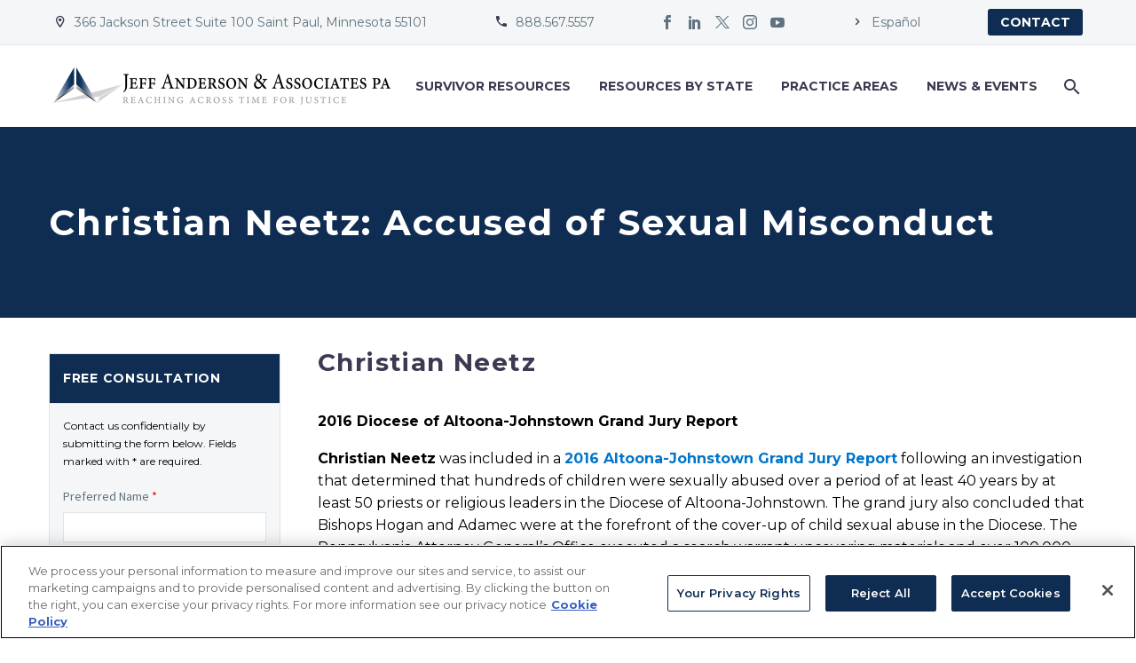

--- FILE ---
content_type: text/html; charset=UTF-8
request_url: https://www.andersonadvocates.com/accused/christian-neetz/
body_size: 24885
content:
<!DOCTYPE html>
<!--[if IE 7]>
<html class="ie ie7" lang="en-US" xmlns:og="https://ogp.me/ns#" xmlns:fb="https://ogp.me/ns/fb#">
<![endif]-->
<!--[if IE 8]>
<html class="ie ie8" lang="en-US" xmlns:og="https://ogp.me/ns#" xmlns:fb="https://ogp.me/ns/fb#">
<![endif]-->
<!--[if !(IE 7) | !(IE 8) ]><!-->
<html lang="en-US" xmlns:og="https://ogp.me/ns#" xmlns:fb="https://ogp.me/ns/fb#">
<!--<![endif]-->
<head>
	<meta charset="UTF-8">
	<meta name="viewport" content="width=device-width, initial-scale=1.0" />
	<link rel="profile" href="https://gmpg.org/xfn/11">
	<link rel="pingback" href="https://www.andersonadvocates.com/xmlrpc.php">
	<style>.tgpli-background-inited { background-image: none !important; }img[data-tgpli-image-inited] { display:none !important;visibility:hidden !important; }</style>		<script type="text/javascript">
			window.tgpLazyItemsOptions = {
				visibilityOffset: 100,
				desktopEnable: true,
				mobileEnable: true			};
			window.tgpQueue = {
				nodes: [],
				add: function(id, data) {
					data = data || {};
					if (window.tgpLazyItems !== undefined) {
						if (this.nodes.length > 0) {
							window.tgpLazyItems.addNodes(this.flushNodes());
						}
						window.tgpLazyItems.addNode({
							node: document.getElementById(id),
							data: data
						});
					} else {
						this.nodes.push({
							node: document.getElementById(id),
							data: data
						});
					}
				},
				flushNodes: function() {
					return this.nodes.splice(0, this.nodes.length);
				}
			};
		</script>
		<script type="text/javascript" async src="https://www.andersonadvocates.com/wp-content/themes/thegem/js/thegem-pagespeed-lazy-items.js"></script><meta name='robots' content='index, follow, max-image-preview:large, max-snippet:-1, max-video-preview:-1' />

<!-- Google Tag Manager for WordPress by gtm4wp.com -->
<script data-cfasync="false" data-pagespeed-no-defer>
	var gtm4wp_datalayer_name = "dataLayer";
	var dataLayer = dataLayer || [];
</script>
<!-- End Google Tag Manager for WordPress by gtm4wp.com -->
	<!-- This site is optimized with the Yoast SEO plugin v26.7 - https://yoast.com/wordpress/plugins/seo/ -->
	<title>Neetz, Christian - Jeff Anderson and Associates</title>
	<link rel="canonical" href="https://www.andersonadvocates.com/accused/christian-neetz/" />
	<meta property="og:locale" content="en_US" />
	<meta property="og:type" content="article" />
	<meta property="og:title" content="Neetz, Christian - Jeff Anderson and Associates" />
	<meta property="og:description" content="2016 Diocese of Altoona-Johnstown Grand Jury Report  Christian Neetz was included in a 2016 Altoona-Johnstown Grand Jury Report following an..." />
	<meta property="og:url" content="https://www.andersonadvocates.com/accused/christian-neetz/" />
	<meta property="og:site_name" content="Jeff Anderson and Associates" />
	<meta property="article:publisher" content="https://www.facebook.com/AndersonAdvocates/" />
	<meta property="article:modified_time" content="2021-03-02T16:22:49+00:00" />
	<meta name="twitter:card" content="summary_large_image" />
	<meta name="twitter:site" content="@andersoncause" />
	<meta name="twitter:label1" content="Est. reading time" />
	<meta name="twitter:data1" content="1 minute" />
	<script type="application/ld+json" class="yoast-schema-graph">{"@context":"https://schema.org","@graph":[{"@type":"WebPage","@id":"https://www.andersonadvocates.com/accused/christian-neetz/","url":"https://www.andersonadvocates.com/accused/christian-neetz/","name":"Neetz, Christian - Jeff Anderson and Associates","isPartOf":{"@id":"https://www.andersonadvocates.com/#website"},"datePublished":"2019-10-03T02:41:38+00:00","dateModified":"2021-03-02T16:22:49+00:00","breadcrumb":{"@id":"https://www.andersonadvocates.com/accused/christian-neetz/#breadcrumb"},"inLanguage":"en-US","potentialAction":[{"@type":"ReadAction","target":["https://www.andersonadvocates.com/accused/christian-neetz/"]}]},{"@type":"BreadcrumbList","@id":"https://www.andersonadvocates.com/accused/christian-neetz/#breadcrumb","itemListElement":[{"@type":"ListItem","position":1,"name":"Home","item":"https://www.andersonadvocates.com/"},{"@type":"ListItem","position":2,"name":"Neetz, Christian"}]},{"@type":"WebSite","@id":"https://www.andersonadvocates.com/#website","url":"https://www.andersonadvocates.com/","name":"Jeff Anderson and Associates","description":"","publisher":{"@id":"https://www.andersonadvocates.com/#organization"},"potentialAction":[{"@type":"SearchAction","target":{"@type":"EntryPoint","urlTemplate":"https://www.andersonadvocates.com/?s={search_term_string}"},"query-input":{"@type":"PropertyValueSpecification","valueRequired":true,"valueName":"search_term_string"}}],"inLanguage":"en-US"},{"@type":"Organization","@id":"https://www.andersonadvocates.com/#organization","name":"Jeff Anderson and Associates","url":"https://www.andersonadvocates.com/","logo":{"@type":"ImageObject","inLanguage":"en-US","@id":"https://www.andersonadvocates.com/#/schema/logo/image/","url":"https://andersonadvocates.com/wp-content/uploads/2020/05/9vog-aEJ_400x400.png","contentUrl":"https://andersonadvocates.com/wp-content/uploads/2020/05/9vog-aEJ_400x400.png","width":400,"height":400,"caption":"Jeff Anderson and Associates"},"image":{"@id":"https://www.andersonadvocates.com/#/schema/logo/image/"},"sameAs":["https://www.facebook.com/AndersonAdvocates/","https://x.com/andersoncause"]}]}</script>
	<!-- / Yoast SEO plugin. -->


<link rel='dns-prefetch' href='//fonts.googleapis.com' />
<link rel="alternate" type="application/rss+xml" title="Jeff Anderson and Associates &raquo; Feed" href="https://www.andersonadvocates.com/feed/" />
<link rel="alternate" type="application/rss+xml" title="Jeff Anderson and Associates &raquo; Comments Feed" href="https://www.andersonadvocates.com/comments/feed/" />
<link rel="alternate" title="oEmbed (JSON)" type="application/json+oembed" href="https://www.andersonadvocates.com/wp-json/oembed/1.0/embed?url=https%3A%2F%2Fwww.andersonadvocates.com%2Faccused%2Fchristian-neetz%2F" />
<link rel="alternate" title="oEmbed (XML)" type="text/xml+oembed" href="https://www.andersonadvocates.com/wp-json/oembed/1.0/embed?url=https%3A%2F%2Fwww.andersonadvocates.com%2Faccused%2Fchristian-neetz%2F&#038;format=xml" />
<style id='wp-img-auto-sizes-contain-inline-css' type='text/css'>
img:is([sizes=auto i],[sizes^="auto," i]){contain-intrinsic-size:3000px 1500px}
/*# sourceURL=wp-img-auto-sizes-contain-inline-css */
</style>
<link rel='stylesheet' id='thegem-preloader-css' href='https://www.andersonadvocates.com/wp-content/themes/thegem/css/thegem-preloader.css?ver=5.10.5.2' type='text/css' media='all' />
<style id='thegem-preloader-inline-css' type='text/css'>

		body:not(.compose-mode) .gem-icon-style-gradient span,
		body:not(.compose-mode) .gem-icon .gem-icon-half-1,
		body:not(.compose-mode) .gem-icon .gem-icon-half-2 {
			opacity: 0 !important;
			}
/*# sourceURL=thegem-preloader-inline-css */
</style>
<link rel='stylesheet' id='thegem-reset-css' href='https://www.andersonadvocates.com/wp-content/themes/thegem/css/thegem-reset.css?ver=5.10.5.2' type='text/css' media='all' />
<link rel='stylesheet' id='thegem-grid-css' href='https://www.andersonadvocates.com/wp-content/themes/thegem/css/thegem-grid.css?ver=5.10.5.2' type='text/css' media='all' />
<link rel='stylesheet' id='thegem-custom-header-css' href='https://www.andersonadvocates.com/wp-content/themes/thegem/css/thegem-custom-header.css?ver=5.10.5.2' type='text/css' media='all' />
<link rel='stylesheet' id='thegem-style-css' href='https://www.andersonadvocates.com/wp-content/themes/thegem/style.css?ver=5.10.5.2' type='text/css' media='all' />
<link rel='stylesheet' id='thegem-child-style-css' href='https://www.andersonadvocates.com/wp-content/themes/thegem-child/style.css?ver=5.10.5.2' type='text/css' media='all' />
<link rel='stylesheet' id='thegem-widgets-css' href='https://www.andersonadvocates.com/wp-content/themes/thegem/css/thegem-widgets.css?ver=5.10.5.2' type='text/css' media='all' />
<link rel='stylesheet' id='thegem-new-css-css' href='https://www.andersonadvocates.com/wp-content/themes/thegem/css/thegem-new-css.css?ver=5.10.5.2' type='text/css' media='all' />
<link rel='stylesheet' id='perevazka-css-css-css' href='https://www.andersonadvocates.com/wp-content/themes/thegem/css/thegem-perevazka-css.css?ver=5.10.5.2' type='text/css' media='all' />
<link rel='stylesheet' id='thegem-google-fonts-css' href='//fonts.googleapis.com/css?family=Montserrat%3A100%2C200%2C300%2C400%2C500%2C600%2C700%2C800%2C900%2C100italic%2C200italic%2C300italic%2C400italic%2C500italic%2C600italic%2C700italic%2C800italic%2C900italic%7CSource+Sans+Pro%3A200%2C200italic%2C300%2C300italic%2C400%2C400italic%2C600%2C600italic%2C700%2C700italic%2C900%2C900italic&#038;subset=cyrillic%2Ccyrillic-ext%2Clatin%2Clatin-ext%2Cvietnamese%2Cgreek%2Cgreek-ext&#038;ver=6.9' type='text/css' media='all' />
<link rel='stylesheet' id='thegem-custom-css' href='https://www.andersonadvocates.com/wp-content/uploads/thegem/css/custom-1rUAsD2h.css?ver=5.10.5.2' type='text/css' media='all' />
<style id='thegem-custom-inline-css' type='text/css'>
.vc_custom_1707610476047{border-bottom-width: 1px !important;background-color: #f4f6f7 !important;border-bottom-color: #dfe5e8 !important;border-bottom-style: solid !important;}.vc_custom_1707610382394{padding-top: 25px !important;padding-bottom: 25px !important;}
.vc_custom_1630694319747{background-color: #f4f6f7 !important;}
#page-title {background-color: #0f2d52;padding-top: 80px;padding-bottom: 80px;}#page-title h1,#page-title .title-rich-content {color: #ffffff;}.page-title-excerpt {color: #ffffff;margin-top: 18px;}#page-title .page-title-title {margin-top: 0px;}#page-title .page-title-title .styled-subtitle.light,#page-title .page-title-excerpt .styled-subtitle.light{ font-family: var(--thegem-to-light-title-font-family); font-style: normal; font-weight: normal;}#page-title .page-title-title .title-main-menu,#page-title .page-title-excerpt .title-main-menu{ font-family: var(--thegem-to-menu-font-family); font-style: var(--thegem-to-menu-font-style); font-weight: var(--thegem-to-menu-font-weight); text-transform: var(--thegem-to-menu-text-transform); font-size: var(--thegem-to-menu-font-size); line-height: var(--thegem-to-menu-line-height); letter-spacing: var(--thegem-to-menu-letter-spacing, 0);}#page-title .page-title-title .title-main-menu.light,#page-title .page-title-excerpt .title-main-menu.light{ font-family: var(--thegem-to-light-title-font-family); font-style: normal; font-weight: normal;}#page-title .page-title-title .title-body,#page-title .page-title-excerpt .title-body{ font-family: var(--thegem-to-body-font-family); font-style: var(--thegem-to-body-font-style); font-weight: var(--thegem-to-body-font-weight); text-transform: var(--thegem-to-body-text-transform, none); font-size: var(--thegem-to-body-font-size); line-height: var(--thegem-to-body-line-height); letter-spacing: var(--thegem-to-body-letter-spacing);}#page-title .page-title-title .title-body.light,#page-title .page-title-excerpt .title-body.light{ font-family: var(--thegem-to-light-title-font-family); font-style: normal; font-weight: normal;}#page-title .page-title-title .title-tiny-body,#page-title .page-title-excerpt .title-tiny-body{ font-family: var(--thegem-to-body-tiny-font-family); font-style: var(--thegem-to-body-tiny-font-style); font-weight: var(--thegem-to-body-tiny-font-weight); text-transform: var(--thegem-to-body-tiny-text-transform, none); font-size: var(--thegem-to-body-tiny-font-size); line-height: var(--thegem-to-body-tiny-line-height); letter-spacing: var(--thegem-to-body-tiny-letter-spacing);}#page-title .page-title-title .title-tiny-body.light,#page-title .page-title-excerpt .title-tiny-body.light{ font-family: var(--thegem-to-light-title-font-family); font-style: normal; font-weight: normal;}.page-title-inner,body .breadcrumbs{padding-left: 0px;padding-right: 0px;}body .page-title-block .breadcrumbs-container{	text-align: center;}.page-breadcrumbs ul li a,.page-breadcrumbs ul li:not(:last-child):after{	color: #99A9B5FF;}.page-breadcrumbs ul li{	color: #3C3950FF;}.page-breadcrumbs ul li a:hover{	color: #3C3950FF;}.block-content {padding-top: 135px;}.block-content:last-of-type {padding-bottom: 110px;}.gem-slideshow,.slideshow-preloader {}#top-area {	display: block;}:root {	--header-builder-light-color: #FFFFFF;}:root {	--header-builder-light-color-hover: #0f2d52;}@media (max-width: 991px) {#page-title {padding-top: 80px;padding-bottom: 80px;}.page-title-inner, body .breadcrumbs{padding-left: 0px;padding-right: 0px;}.page-title-excerpt {margin-top: 18px;}#page-title .page-title-title {margin-top: 0px;}.block-content {}.block-content:last-of-type {}#top-area {	display: block;}}@media (max-width: 767px) {#page-title {padding-top: 80px;padding-bottom: 80px;}.page-title-inner,body .breadcrumbs{padding-left: 0px;padding-right: 0px;}.page-title-excerpt {margin-top: 18px;}#page-title .page-title-title {margin-top: 0px;}.block-content {}.block-content:last-of-type {}#top-area {	display: none;}}
/*# sourceURL=thegem-custom-inline-css */
</style>
<link rel='stylesheet' id='js_composer_front-css' href='https://www.andersonadvocates.com/wp-content/plugins/js_composer/assets/css/js_composer.min.css?ver=8.7.1' type='text/css' media='all' />
<link rel='stylesheet' id='thegem_js_composer_front-css' href='https://www.andersonadvocates.com/wp-content/themes/thegem/css/thegem-js_composer_columns.css?ver=5.10.5.2' type='text/css' media='all' />
<link rel='stylesheet' id='thegem-additional-blog-1-css' href='https://www.andersonadvocates.com/wp-content/themes/thegem/css/thegem-additional-blog-1.css?ver=5.10.5.2' type='text/css' media='all' />
<link rel='stylesheet' id='icons-thegem-header-css' href='https://www.andersonadvocates.com/wp-content/themes/thegem/css/icons-thegem-header.css?ver=5.10.5.2' type='text/css' media='all' />
<link rel='stylesheet' id='thegem-te-infotext-css' href='https://www.andersonadvocates.com/wp-content/plugins/thegem-elements/inc/templates/elements/infotext/css/infotext.css?ver=6.9' type='text/css' media='all' />

<link rel='stylesheet' id='thegem-te-socials-css' href='https://www.andersonadvocates.com/wp-content/plugins/thegem-elements/inc/templates/elements/socials/css/socials.css?ver=6.9' type='text/css' media='all' />
<link rel='stylesheet' id='thegem-te-button-css' href='https://www.andersonadvocates.com/wp-content/plugins/thegem-elements/inc/templates/elements/button/css/button.css?ver=6.9' type='text/css' media='all' />
<link rel='stylesheet' id='thegem-te-logo-css' href='https://www.andersonadvocates.com/wp-content/plugins/thegem-elements/inc/templates/elements/logo/css/logo.css?ver=6.9' type='text/css' media='all' />
<link rel='stylesheet' id='thegem-te-menu-css' href='https://www.andersonadvocates.com/wp-content/plugins/thegem-elements/inc/templates/elements/menu/css/menu.css?ver=6.9' type='text/css' media='all' />
<link rel='stylesheet' id='thegem-te-menu-default-css' href='https://www.andersonadvocates.com/wp-content/plugins/thegem-elements/inc/templates/elements/menu/css/menu-default.css?ver=6.9' type='text/css' media='all' />
<link rel='stylesheet' id='thegem-te-menu-mobile-default-css' href='https://www.andersonadvocates.com/wp-content/plugins/thegem-elements/inc/templates/elements/menu/css/menu-mobile-default.css?ver=6.9' type='text/css' media='all' />
<link rel='stylesheet' id='thegem-te-icon-css' href='https://www.andersonadvocates.com/wp-content/plugins/thegem-elements/inc/templates/elements/icon/css/icon.css?ver=6.9' type='text/css' media='all' />
<link rel='stylesheet' id='thegem-te-search-css' href='https://www.andersonadvocates.com/wp-content/plugins/thegem-elements/inc/templates/elements/search/css/search.css?ver=6.9' type='text/css' media='all' />
<link rel='stylesheet' id='jquery-fancybox-css' href='https://www.andersonadvocates.com/wp-content/themes/thegem/js/fancyBox/jquery.fancybox.min.css?ver=5.10.5.2' type='text/css' media='all' />
<link rel='stylesheet' id='thegem-vc_elements-css' href='https://www.andersonadvocates.com/wp-content/themes/thegem/css/thegem-vc_elements.css?ver=5.10.5.2' type='text/css' media='all' />
<style id='wp-emoji-styles-inline-css' type='text/css'>

	img.wp-smiley, img.emoji {
		display: inline !important;
		border: none !important;
		box-shadow: none !important;
		height: 1em !important;
		width: 1em !important;
		margin: 0 0.07em !important;
		vertical-align: -0.1em !important;
		background: none !important;
		padding: 0 !important;
	}
/*# sourceURL=wp-emoji-styles-inline-css */
</style>
<link rel='stylesheet' id='wp-block-library-css' href='https://www.andersonadvocates.com/wp-includes/css/dist/block-library/style.min.css?ver=6.9' type='text/css' media='all' />
<style id='global-styles-inline-css' type='text/css'>
:root{--wp--preset--aspect-ratio--square: 1;--wp--preset--aspect-ratio--4-3: 4/3;--wp--preset--aspect-ratio--3-4: 3/4;--wp--preset--aspect-ratio--3-2: 3/2;--wp--preset--aspect-ratio--2-3: 2/3;--wp--preset--aspect-ratio--16-9: 16/9;--wp--preset--aspect-ratio--9-16: 9/16;--wp--preset--color--black: #000000;--wp--preset--color--cyan-bluish-gray: #abb8c3;--wp--preset--color--white: #ffffff;--wp--preset--color--pale-pink: #f78da7;--wp--preset--color--vivid-red: #cf2e2e;--wp--preset--color--luminous-vivid-orange: #ff6900;--wp--preset--color--luminous-vivid-amber: #fcb900;--wp--preset--color--light-green-cyan: #7bdcb5;--wp--preset--color--vivid-green-cyan: #00d084;--wp--preset--color--pale-cyan-blue: #8ed1fc;--wp--preset--color--vivid-cyan-blue: #0693e3;--wp--preset--color--vivid-purple: #9b51e0;--wp--preset--gradient--vivid-cyan-blue-to-vivid-purple: linear-gradient(135deg,rgb(6,147,227) 0%,rgb(155,81,224) 100%);--wp--preset--gradient--light-green-cyan-to-vivid-green-cyan: linear-gradient(135deg,rgb(122,220,180) 0%,rgb(0,208,130) 100%);--wp--preset--gradient--luminous-vivid-amber-to-luminous-vivid-orange: linear-gradient(135deg,rgb(252,185,0) 0%,rgb(255,105,0) 100%);--wp--preset--gradient--luminous-vivid-orange-to-vivid-red: linear-gradient(135deg,rgb(255,105,0) 0%,rgb(207,46,46) 100%);--wp--preset--gradient--very-light-gray-to-cyan-bluish-gray: linear-gradient(135deg,rgb(238,238,238) 0%,rgb(169,184,195) 100%);--wp--preset--gradient--cool-to-warm-spectrum: linear-gradient(135deg,rgb(74,234,220) 0%,rgb(151,120,209) 20%,rgb(207,42,186) 40%,rgb(238,44,130) 60%,rgb(251,105,98) 80%,rgb(254,248,76) 100%);--wp--preset--gradient--blush-light-purple: linear-gradient(135deg,rgb(255,206,236) 0%,rgb(152,150,240) 100%);--wp--preset--gradient--blush-bordeaux: linear-gradient(135deg,rgb(254,205,165) 0%,rgb(254,45,45) 50%,rgb(107,0,62) 100%);--wp--preset--gradient--luminous-dusk: linear-gradient(135deg,rgb(255,203,112) 0%,rgb(199,81,192) 50%,rgb(65,88,208) 100%);--wp--preset--gradient--pale-ocean: linear-gradient(135deg,rgb(255,245,203) 0%,rgb(182,227,212) 50%,rgb(51,167,181) 100%);--wp--preset--gradient--electric-grass: linear-gradient(135deg,rgb(202,248,128) 0%,rgb(113,206,126) 100%);--wp--preset--gradient--midnight: linear-gradient(135deg,rgb(2,3,129) 0%,rgb(40,116,252) 100%);--wp--preset--font-size--small: 13px;--wp--preset--font-size--medium: 20px;--wp--preset--font-size--large: 36px;--wp--preset--font-size--x-large: 42px;--wp--preset--spacing--20: 0.44rem;--wp--preset--spacing--30: 0.67rem;--wp--preset--spacing--40: 1rem;--wp--preset--spacing--50: 1.5rem;--wp--preset--spacing--60: 2.25rem;--wp--preset--spacing--70: 3.38rem;--wp--preset--spacing--80: 5.06rem;--wp--preset--shadow--natural: 6px 6px 9px rgba(0, 0, 0, 0.2);--wp--preset--shadow--deep: 12px 12px 50px rgba(0, 0, 0, 0.4);--wp--preset--shadow--sharp: 6px 6px 0px rgba(0, 0, 0, 0.2);--wp--preset--shadow--outlined: 6px 6px 0px -3px rgb(255, 255, 255), 6px 6px rgb(0, 0, 0);--wp--preset--shadow--crisp: 6px 6px 0px rgb(0, 0, 0);}:where(.is-layout-flex){gap: 0.5em;}:where(.is-layout-grid){gap: 0.5em;}body .is-layout-flex{display: flex;}.is-layout-flex{flex-wrap: wrap;align-items: center;}.is-layout-flex > :is(*, div){margin: 0;}body .is-layout-grid{display: grid;}.is-layout-grid > :is(*, div){margin: 0;}:where(.wp-block-columns.is-layout-flex){gap: 2em;}:where(.wp-block-columns.is-layout-grid){gap: 2em;}:where(.wp-block-post-template.is-layout-flex){gap: 1.25em;}:where(.wp-block-post-template.is-layout-grid){gap: 1.25em;}.has-black-color{color: var(--wp--preset--color--black) !important;}.has-cyan-bluish-gray-color{color: var(--wp--preset--color--cyan-bluish-gray) !important;}.has-white-color{color: var(--wp--preset--color--white) !important;}.has-pale-pink-color{color: var(--wp--preset--color--pale-pink) !important;}.has-vivid-red-color{color: var(--wp--preset--color--vivid-red) !important;}.has-luminous-vivid-orange-color{color: var(--wp--preset--color--luminous-vivid-orange) !important;}.has-luminous-vivid-amber-color{color: var(--wp--preset--color--luminous-vivid-amber) !important;}.has-light-green-cyan-color{color: var(--wp--preset--color--light-green-cyan) !important;}.has-vivid-green-cyan-color{color: var(--wp--preset--color--vivid-green-cyan) !important;}.has-pale-cyan-blue-color{color: var(--wp--preset--color--pale-cyan-blue) !important;}.has-vivid-cyan-blue-color{color: var(--wp--preset--color--vivid-cyan-blue) !important;}.has-vivid-purple-color{color: var(--wp--preset--color--vivid-purple) !important;}.has-black-background-color{background-color: var(--wp--preset--color--black) !important;}.has-cyan-bluish-gray-background-color{background-color: var(--wp--preset--color--cyan-bluish-gray) !important;}.has-white-background-color{background-color: var(--wp--preset--color--white) !important;}.has-pale-pink-background-color{background-color: var(--wp--preset--color--pale-pink) !important;}.has-vivid-red-background-color{background-color: var(--wp--preset--color--vivid-red) !important;}.has-luminous-vivid-orange-background-color{background-color: var(--wp--preset--color--luminous-vivid-orange) !important;}.has-luminous-vivid-amber-background-color{background-color: var(--wp--preset--color--luminous-vivid-amber) !important;}.has-light-green-cyan-background-color{background-color: var(--wp--preset--color--light-green-cyan) !important;}.has-vivid-green-cyan-background-color{background-color: var(--wp--preset--color--vivid-green-cyan) !important;}.has-pale-cyan-blue-background-color{background-color: var(--wp--preset--color--pale-cyan-blue) !important;}.has-vivid-cyan-blue-background-color{background-color: var(--wp--preset--color--vivid-cyan-blue) !important;}.has-vivid-purple-background-color{background-color: var(--wp--preset--color--vivid-purple) !important;}.has-black-border-color{border-color: var(--wp--preset--color--black) !important;}.has-cyan-bluish-gray-border-color{border-color: var(--wp--preset--color--cyan-bluish-gray) !important;}.has-white-border-color{border-color: var(--wp--preset--color--white) !important;}.has-pale-pink-border-color{border-color: var(--wp--preset--color--pale-pink) !important;}.has-vivid-red-border-color{border-color: var(--wp--preset--color--vivid-red) !important;}.has-luminous-vivid-orange-border-color{border-color: var(--wp--preset--color--luminous-vivid-orange) !important;}.has-luminous-vivid-amber-border-color{border-color: var(--wp--preset--color--luminous-vivid-amber) !important;}.has-light-green-cyan-border-color{border-color: var(--wp--preset--color--light-green-cyan) !important;}.has-vivid-green-cyan-border-color{border-color: var(--wp--preset--color--vivid-green-cyan) !important;}.has-pale-cyan-blue-border-color{border-color: var(--wp--preset--color--pale-cyan-blue) !important;}.has-vivid-cyan-blue-border-color{border-color: var(--wp--preset--color--vivid-cyan-blue) !important;}.has-vivid-purple-border-color{border-color: var(--wp--preset--color--vivid-purple) !important;}.has-vivid-cyan-blue-to-vivid-purple-gradient-background{background: var(--wp--preset--gradient--vivid-cyan-blue-to-vivid-purple) !important;}.has-light-green-cyan-to-vivid-green-cyan-gradient-background{background: var(--wp--preset--gradient--light-green-cyan-to-vivid-green-cyan) !important;}.has-luminous-vivid-amber-to-luminous-vivid-orange-gradient-background{background: var(--wp--preset--gradient--luminous-vivid-amber-to-luminous-vivid-orange) !important;}.has-luminous-vivid-orange-to-vivid-red-gradient-background{background: var(--wp--preset--gradient--luminous-vivid-orange-to-vivid-red) !important;}.has-very-light-gray-to-cyan-bluish-gray-gradient-background{background: var(--wp--preset--gradient--very-light-gray-to-cyan-bluish-gray) !important;}.has-cool-to-warm-spectrum-gradient-background{background: var(--wp--preset--gradient--cool-to-warm-spectrum) !important;}.has-blush-light-purple-gradient-background{background: var(--wp--preset--gradient--blush-light-purple) !important;}.has-blush-bordeaux-gradient-background{background: var(--wp--preset--gradient--blush-bordeaux) !important;}.has-luminous-dusk-gradient-background{background: var(--wp--preset--gradient--luminous-dusk) !important;}.has-pale-ocean-gradient-background{background: var(--wp--preset--gradient--pale-ocean) !important;}.has-electric-grass-gradient-background{background: var(--wp--preset--gradient--electric-grass) !important;}.has-midnight-gradient-background{background: var(--wp--preset--gradient--midnight) !important;}.has-small-font-size{font-size: var(--wp--preset--font-size--small) !important;}.has-medium-font-size{font-size: var(--wp--preset--font-size--medium) !important;}.has-large-font-size{font-size: var(--wp--preset--font-size--large) !important;}.has-x-large-font-size{font-size: var(--wp--preset--font-size--x-large) !important;}
/*# sourceURL=global-styles-inline-css */
</style>

<style id='classic-theme-styles-inline-css' type='text/css'>
/*! This file is auto-generated */
.wp-block-button__link{color:#fff;background-color:#32373c;border-radius:9999px;box-shadow:none;text-decoration:none;padding:calc(.667em + 2px) calc(1.333em + 2px);font-size:1.125em}.wp-block-file__button{background:#32373c;color:#fff;text-decoration:none}
/*# sourceURL=/wp-includes/css/classic-themes.min.css */
</style>
<link rel='stylesheet' id='wp-mcm-styles-css' href='https://www.andersonadvocates.com/wp-content/plugins/wp-media-category-management/css/wp-mcm-styles.css?ver=2.5.0.1' type='text/css' media='all' />
<link rel='stylesheet' id='jaa-custom-style-css' href='https://www.andersonadvocates.com/wp-content/themes/thegem-child/css/jaa_custom.css?ver=1752085234' type='text/css' media='all' />
<link rel='stylesheet' id='__EPYT__style-css' href='https://www.andersonadvocates.com/wp-content/plugins/youtube-embed-plus/styles/ytprefs.min.css?ver=14.2.4' type='text/css' media='all' />
<style id='__EPYT__style-inline-css' type='text/css'>

                .epyt-gallery-thumb {
                        width: 33.333%;
                }
                
/*# sourceURL=__EPYT__style-inline-css */
</style>
<script type="text/javascript">function fullHeightRow() {
			var fullHeight,
				offsetTop,
				element = document.getElementsByClassName('vc_row-o-full-height')[0];
			if (element) {
				fullHeight = window.innerHeight;
				offsetTop = window.pageYOffset + element.getBoundingClientRect().top;
				if (offsetTop < fullHeight) {
					fullHeight = 100 - offsetTop / (fullHeight / 100);
					element.style.minHeight = fullHeight + 'vh'
				}
			}
		}</script><script type="text/javascript" src="https://www.andersonadvocates.com/wp-includes/js/jquery/jquery.min.js?ver=3.7.1" id="jquery-core-js"></script>
<script type="text/javascript" src="https://www.andersonadvocates.com/wp-includes/js/jquery/jquery-migrate.min.js?ver=3.4.1" id="jquery-migrate-js"></script>
<script type="text/javascript" src="https://www.andersonadvocates.com/wp-content/plugins/thegem-elements/inc/templates/elements/search/js/search.js?ver=6.9" id="thegem-te-search-js"></script>
<script type="text/javascript" id="__ytprefs__-js-extra">
/* <![CDATA[ */
var _EPYT_ = {"ajaxurl":"https://www.andersonadvocates.com/wp-admin/admin-ajax.php","security":"18f6058a92","gallery_scrolloffset":"20","eppathtoscripts":"https://www.andersonadvocates.com/wp-content/plugins/youtube-embed-plus/scripts/","eppath":"https://www.andersonadvocates.com/wp-content/plugins/youtube-embed-plus/","epresponsiveselector":"[\"iframe.__youtube_prefs__\"]","epdovol":"1","version":"14.2.4","evselector":"iframe.__youtube_prefs__[src], iframe[src*=\"youtube.com/embed/\"], iframe[src*=\"youtube-nocookie.com/embed/\"]","ajax_compat":"","maxres_facade":"eager","ytapi_load":"light","pause_others":"","stopMobileBuffer":"1","facade_mode":"","not_live_on_channel":""};
//# sourceURL=__ytprefs__-js-extra
/* ]]> */
</script>
<script type="text/javascript" src="https://www.andersonadvocates.com/wp-content/plugins/youtube-embed-plus/scripts/ytprefs.min.js?ver=14.2.4" id="__ytprefs__-js"></script>
<script></script><link rel="EditURI" type="application/rsd+xml" title="RSD" href="https://www.andersonadvocates.com/xmlrpc.php?rsd" />
<meta name="generator" content="WordPress 6.9" />
<link rel='shortlink' href='https://www.andersonadvocates.com/?p=35102' />

<!-- Google Tag Manager for WordPress by gtm4wp.com -->
<!-- GTM Container placement set to footer -->
<script data-cfasync="false" data-pagespeed-no-defer>
	var dataLayer_content = {"pageTitle":"Neetz, Christian - Jeff Anderson and Associates","pagePostType":"jaa_accused","pagePostType2":"single-jaa_accused","pageAttributes":["location-diocese-altoona-johnstown","location-pennsylvania"],"pagePostAuthor":"JAA Staff Writer"};
	dataLayer.push( dataLayer_content );
</script>
<script data-cfasync="false" data-pagespeed-no-defer>
(function(w,d,s,l,i){w[l]=w[l]||[];w[l].push({'gtm.start':
new Date().getTime(),event:'gtm.js'});var f=d.getElementsByTagName(s)[0],
j=d.createElement(s),dl=l!='dataLayer'?'&l='+l:'';j.async=true;j.src=
'//www.googletagmanager.com/gtm.js?id='+i+dl;f.parentNode.insertBefore(j,f);
})(window,document,'script','dataLayer','GTM-RQZK');
</script>
<!-- End Google Tag Manager for WordPress by gtm4wp.com --><meta name="generator" content="Powered by WPBakery Page Builder - drag and drop page builder for WordPress."/>
<link rel="icon" href="https://www.andersonadvocates.com/wp-content/uploads/2020/05/favicon.ico" sizes="32x32" />
<link rel="icon" href="https://www.andersonadvocates.com/wp-content/uploads/2020/05/favicon.ico" sizes="192x192" />
<link rel="apple-touch-icon" href="https://www.andersonadvocates.com/wp-content/uploads/2020/05/favicon.ico" />
<meta name="msapplication-TileImage" content="https://www.andersonadvocates.com/wp-content/uploads/2020/05/favicon.ico" />
<script>if(document.querySelector('[data-type="vc_custom-css"]')) {document.head.appendChild(document.querySelector('[data-type="vc_custom-css"]'));}</script><noscript><style> .wpb_animate_when_almost_visible { opacity: 1; }</style></noscript>	
<link rel='stylesheet' id='dashicons-css' href='https://www.andersonadvocates.com/wp-includes/css/dashicons.min.css?ver=6.9' type='text/css' media='all' />
<link rel='stylesheet' id='nf-display-css' href='https://www.andersonadvocates.com/wp-content/plugins/ninja-forms/assets/css/display-opinions-light.css?ver=6.9' type='text/css' media='all' />
<link rel='stylesheet' id='nf-font-awesome-css' href='https://www.andersonadvocates.com/wp-content/plugins/ninja-forms/assets/css/font-awesome.min.css?ver=6.9' type='text/css' media='all' />
<link rel='stylesheet' id='nf-layout-front-end-css' href='https://www.andersonadvocates.com/wp-content/plugins/ninja-forms-style/layouts/assets/css/display-structure.css?ver=3.0.29' type='text/css' media='all' />
</head>


<body class="wp-singular jaa_accused-template-default single single-jaa_accused postid-35102 wp-theme-thegem wp-child-theme-thegem-child wpb-js-composer js-comp-ver-8.7.1 vc_responsive">

	<script type="text/javascript">
		var gemSettings = {"isTouch":"","forcedLasyDisabled":"","tabletPortrait":"1","tabletLandscape":"","topAreaMobileDisable":"","parallaxDisabled":"","fillTopArea":"","themePath":"https:\/\/www.andersonadvocates.com\/wp-content\/themes\/thegem","rootUrl":"https:\/\/www.andersonadvocates.com","mobileEffectsEnabled":"","isRTL":""};
		(function() {
    function isTouchDevice() {
        return (('ontouchstart' in window) ||
            (navigator.MaxTouchPoints > 0) ||
            (navigator.msMaxTouchPoints > 0));
    }

    window.gemSettings.isTouch = isTouchDevice();

    function userAgentDetection() {
        var ua = navigator.userAgent.toLowerCase(),
        platform = navigator.platform.toLowerCase(),
        UA = ua.match(/(opera|ie|firefox|chrome|version)[\s\/:]([\w\d\.]+)?.*?(safari|version[\s\/:]([\w\d\.]+)|$)/) || [null, 'unknown', 0],
        mode = UA[1] == 'ie' && document.documentMode;

        window.gemBrowser = {
            name: (UA[1] == 'version') ? UA[3] : UA[1],
            version: UA[2],
            platform: {
                name: ua.match(/ip(?:ad|od|hone)/) ? 'ios' : (ua.match(/(?:webos|android)/) || platform.match(/mac|win|linux/) || ['other'])[0]
                }
        };
            }

    window.updateGemClientSize = function() {
        if (window.gemOptions == null || window.gemOptions == undefined) {
            window.gemOptions = {
                first: false,
                clientWidth: 0,
                clientHeight: 0,
                innerWidth: -1
            };
        }

        window.gemOptions.clientWidth = window.innerWidth || document.documentElement.clientWidth;
        if (document.body != null && !window.gemOptions.clientWidth) {
            window.gemOptions.clientWidth = document.body.clientWidth;
        }

        window.gemOptions.clientHeight = window.innerHeight || document.documentElement.clientHeight;
        if (document.body != null && !window.gemOptions.clientHeight) {
            window.gemOptions.clientHeight = document.body.clientHeight;
        }
    };

    window.updateGemInnerSize = function(width) {
        window.gemOptions.innerWidth = width != undefined ? width : (document.body != null ? document.body.clientWidth : 0);
    };

    userAgentDetection();
    window.updateGemClientSize(true);

    window.gemSettings.lasyDisabled = window.gemSettings.forcedLasyDisabled || (!window.gemSettings.mobileEffectsEnabled && (window.gemSettings.isTouch || window.gemOptions.clientWidth <= 800));
})();
		(function() {
    if (window.gemBrowser.name == 'safari') {
        try {
            var safariVersion = parseInt(window.gemBrowser.version);
        } catch(e) {
            var safariVersion = 0;
        }
        if (safariVersion >= 9) {
            window.gemSettings.parallaxDisabled = true;
            window.gemSettings.fillTopArea = true;
        }
    }
})();
		(function() {
    var fullwithData = {
        page: null,
        pageWidth: 0,
        pageOffset: {},
        fixVcRow: true,
        pagePaddingLeft: 0
    };

    function updateFullwidthData() {
        fullwithData.pageOffset = fullwithData.page.getBoundingClientRect();
        fullwithData.pageWidth = parseFloat(fullwithData.pageOffset.width);
        fullwithData.pagePaddingLeft = 0;

        if (fullwithData.page.className.indexOf('vertical-header') != -1) {
            fullwithData.pagePaddingLeft = 45;
            if (fullwithData.pageWidth >= 1600) {
                fullwithData.pagePaddingLeft = 360;
            }
            if (fullwithData.pageWidth < 980) {
                fullwithData.pagePaddingLeft = 0;
            }
        }
    }

    function gem_fix_fullwidth_position(element) {
        if (element == null) {
            return false;
        }

        if (fullwithData.page == null) {
            fullwithData.page = document.getElementById('page');
            updateFullwidthData();
        }

        /*if (fullwithData.pageWidth < 1170) {
            return false;
        }*/

        if (!fullwithData.fixVcRow) {
            return false;
        }

        if (element.previousElementSibling != null && element.previousElementSibling != undefined && element.previousElementSibling.className.indexOf('fullwidth-block') == -1) {
            var elementParentViewportOffset = element.previousElementSibling.getBoundingClientRect();
        } else {
            var elementParentViewportOffset = element.parentNode.getBoundingClientRect();
        }

        /*if (elementParentViewportOffset.top > window.gemOptions.clientHeight) {
            fullwithData.fixVcRow = false;
            return false;
        }*/

        if (element.className.indexOf('vc_row') != -1) {
            var elementMarginLeft = -21;
            var elementMarginRight = -21;
        } else {
            var elementMarginLeft = 0;
            var elementMarginRight = 0;
        }

        var offset = parseInt(fullwithData.pageOffset.left + 0.5) - parseInt((elementParentViewportOffset.left < 0 ? 0 : elementParentViewportOffset.left) + 0.5) - elementMarginLeft + fullwithData.pagePaddingLeft;
        var offsetKey = window.gemSettings.isRTL ? 'right' : 'left';

        element.style.position = 'relative';
        element.style[offsetKey] = offset + 'px';
        element.style.width = fullwithData.pageWidth - fullwithData.pagePaddingLeft + 'px';

        if (element.className.indexOf('vc_row') == -1) {
            element.setAttribute('data-fullwidth-updated', 1);
        }

        if (element.className.indexOf('vc_row') != -1 && element.className.indexOf('vc_section') == -1 && !element.hasAttribute('data-vc-stretch-content')) {
            var el_full = element.parentNode.querySelector('.vc_row-full-width-before');
            var padding = -1 * offset;
            0 > padding && (padding = 0);
            var paddingRight = fullwithData.pageWidth - padding - el_full.offsetWidth + elementMarginLeft + elementMarginRight;
            0 > paddingRight && (paddingRight = 0);
            element.style.paddingLeft = padding + 'px';
            element.style.paddingRight = paddingRight + 'px';
        }
    }

    window.gem_fix_fullwidth_position = gem_fix_fullwidth_position;

    document.addEventListener('DOMContentLoaded', function() {
        var classes = [];

        if (window.gemSettings.isTouch) {
            document.body.classList.add('thegem-touch');
        }

        if (window.gemSettings.lasyDisabled && !window.gemSettings.forcedLasyDisabled) {
            document.body.classList.add('thegem-effects-disabled');
        }
    });

    if (window.gemSettings.parallaxDisabled) {
        var head  = document.getElementsByTagName('head')[0],
            link  = document.createElement('style');
        link.rel  = 'stylesheet';
        link.type = 'text/css';
        link.innerHTML = ".fullwidth-block.fullwidth-block-parallax-fixed .fullwidth-block-background { background-attachment: scroll !important; }";
        head.appendChild(link);
    }
})();

(function() {
    setTimeout(function() {
        var preloader = document.getElementById('page-preloader');
        if (preloader != null && preloader != undefined) {
            preloader.className += ' preloader-loaded';
        }
    }, window.pagePreloaderHideTime || 1000);
})();
	</script>
	


<div id="page" class="layout-fullwidth header-style-3">

			<a href="#page" class="scroll-top-button">Scroll Top</a>
	
	
	<header id="site-header" class="site-header header-sticky">
	<div class="header-wrapper"><div class="header-background">
		<div class="fullwidth-content">
			<div class="thegem-template-wrapper thegem-template-header thegem-template-99396">
									<div class="wpb-content-wrapper"><div class="vc_row-full-width-before"></div><div id="vc_row-696ae3786126a" data-vc-full-width="true" data-vc-full-width-init="false" class="vc_row wpb_row vc_row-fluid vc_custom_1707610476047 thegem-custom-696ae378611fb8734 vc_row-has-fill vc_row-o-equal-height vc_row-o-content-middle vc_row-flex"><div class="container"><div class="wpb_column vc_column_container vc_col-sm-12 vc_col-xs-12 thegem-custom-696ae3786719b9191" ><div class="vc_column-inner thegem-custom-inner-696ae3786719d "><style>
.thegem-template-wrapper .wpb_wrapper.thegem-custom-696ae3786719b9191{display: flex !important;height: 100%;}.thegem-template-wrapper .wpb_wrapper.thegem-custom-696ae3786719b9191{flex-direction: row !important;}.thegem-template-wrapper .wpb_wrapper.thegem-custom-696ae3786719b9191{flex-wrap: wrap !important;}.thegem-template-wrapper .wpb_wrapper.thegem-custom-696ae3786719b9191{align-items: center !important;}.thegem-template-wrapper .wpb_wrapper.thegem-custom-696ae3786719b9191{justify-content: space-between !important;}</style><div class="wpb_wrapper thegem-custom-696ae3786719b9191"><style>@media screen and (max-width: 1023px) {.thegem-te-infotext.thegem-custom-696ae378672a4922{display: none!important;}}@media screen and (max-width: 767px) {.thegem-te-infotext.thegem-custom-696ae378672a4922{display: none!important;}}@media screen and (max-width: 1023px) {.thegem-te-infotext.thegem-custom-696ae378672a4922{position: relative !important;}}@media screen and (max-width: 767px) {.thegem-te-infotext.thegem-custom-696ae378672a4922{position: relative !important;}}.thegem-te-infotext.thegem-custom-696ae378672a4922{margin: 0;}.thegem-te-infotext.thegem-custom-696ae378672a4922{align-self: center;}.thegem-te-infotext.thegem-custom-696ae378672a4922{padding-left: 5px !important;}@media screen and (max-width: 1023px) {.thegem-te-infotext.thegem-custom-696ae378672a4922{padding-left: 5px !important;}}@media screen and (max-width: 767px) {.thegem-te-infotext.thegem-custom-696ae378672a4922{padding-left: 5px !important;}}.thegem-te-infotext.thegem-custom-696ae378672a4922{padding-right: 5px !important;}@media screen and (max-width: 1023px) {.thegem-te-infotext.thegem-custom-696ae378672a4922{padding-right: 5px !important;}}@media screen and (max-width: 767px) {.thegem-te-infotext.thegem-custom-696ae378672a4922{padding-right: 5px !important;}}.thegem-custom-696ae378672a4922 .gem-icon  {font-size: 16px;}.thegem-custom-696ae378672a4922 .gem-icon:not(.gem-simple-icon) .gem-icon-inner {width: 24px; height: 24px; line-height: 24px;}.thegem-custom-696ae378672a4922 .gem-icon.gem-simple-icon {width: 16px; height: 16px; line-height: 16px;}.thegem-te-infotext.thegem-custom-696ae378672a4922 .thegem-te-info-icon {margin-top:-2px !important;}.thegem-te-infotext.thegem-custom-696ae378672a4922 .thegem-te-info-icon {margin-right:8px !important;}.thegem-te-infotext.thegem-custom-696ae378672a4922 .description-customize {color:#5f727f !important;}</style><div class="thegem-te-infotext alignment-left thegem-custom-696ae378672a4922" > <div class="thegem-te-infotext-wrap position--left vertical--center"> <div class="thegem-te-info-icon"> <div class="gem-icon gem-simple-icon gem-icon-pack-thegem-header gem-icon-size-custom"> <div class="gem-icon-inner"><span class="gem-icon-half-1"><span class="back-angle">&#xe734;</span></span><span class="gem-icon-half-2"><span class="back-angle">&#xe734;</span></span></div> </div> </div> <div class="thegem-te-info-text"> <div class="thegem-te-info-text__description"> <div class="description-customize text-body-tiny" style=""> 366 Jackson Street Suite 100 Saint Paul, Minnesota 55101 </div> </div> </div> </div> </div><style>@media screen and (max-width: 1023px) {.thegem-te-infotext.thegem-custom-696ae378673004871{display: block!important;}}@media screen and (max-width: 767px) {.thegem-te-infotext.thegem-custom-696ae378673004871{display: block!important;}}@media screen and (max-width: 1023px) {.thegem-te-infotext.thegem-custom-696ae378673004871{position: relative !important;}}@media screen and (max-width: 767px) {.thegem-te-infotext.thegem-custom-696ae378673004871{position: relative !important;}}.thegem-te-infotext.thegem-custom-696ae378673004871{margin: 0;}.thegem-te-infotext.thegem-custom-696ae378673004871{align-self: center;}.thegem-te-infotext.thegem-custom-696ae378673004871{padding-left: 5px !important;}@media screen and (max-width: 1023px) {.thegem-te-infotext.thegem-custom-696ae378673004871{padding-left: 5px !important;}}@media screen and (max-width: 767px) {.thegem-te-infotext.thegem-custom-696ae378673004871{padding-left: 5px !important;}}.thegem-te-infotext.thegem-custom-696ae378673004871{padding-right: 5px !important;}@media screen and (max-width: 1023px) {.thegem-te-infotext.thegem-custom-696ae378673004871{padding-right: 5px !important;}}@media screen and (max-width: 767px) {.thegem-te-infotext.thegem-custom-696ae378673004871{padding-right: 5px !important;}}.thegem-custom-696ae378673004871 .gem-icon  {font-size: 16px;}.thegem-custom-696ae378673004871 .gem-icon:not(.gem-simple-icon) .gem-icon-inner {width: 24px; height: 24px; line-height: 24px;}.thegem-custom-696ae378673004871 .gem-icon.gem-simple-icon {width: 16px; height: 16px; line-height: 16px;}.thegem-te-infotext.thegem-custom-696ae378673004871 .thegem-te-info-icon {margin-top:-2px !important;}.thegem-te-infotext.thegem-custom-696ae378673004871 .thegem-te-info-icon {margin-right:8px !important;}.thegem-te-infotext.thegem-custom-696ae378673004871 .description-customize {color:#5f727f !important;}</style><div class="thegem-te-infotext alignment-left thegem-custom-696ae378673004871" > <a href="tel:888.567.5557" target="_self" title="" rel="" class="thegem-te-infotext-wrap position--left vertical--center" > <div class="thegem-te-info-icon"> <div class="gem-icon gem-simple-icon gem-icon-pack-material gem-icon-size-custom"> <div class="gem-icon-inner"><span class="gem-icon-half-1"><span class="back-angle">&#xf477;</span></span><span class="gem-icon-half-2"><span class="back-angle">&#xf477;</span></span></div> </div> </div> <div class="thegem-te-info-text"> <div class="thegem-te-info-text__description"> <div class="description-customize text-body-tiny" style=""> 888.567.5557 </div> </div> </div> </a> </div><style>@media screen and (max-width: 1023px) {.thegem-te-socials.thegem-te-socials-696ae378673d21978{display: block!important;}}@media screen and (max-width: 767px) {.thegem-te-socials.thegem-te-socials-696ae378673d21978{display: none!important;}}@media screen and (max-width: 1023px) {.thegem-te-socials.thegem-te-socials-696ae378673d21978{position: relative !important;}}@media screen and (max-width: 767px) {.thegem-te-socials.thegem-te-socials-696ae378673d21978{position: relative !important;}}.thegem-te-socials.thegem-te-socials-696ae378673d21978{margin: 0;}.thegem-te-socials.thegem-te-socials-696ae378673d21978{align-self: center;}.thegem-te-socials.thegem-te-socials-696ae378673d21978{padding-left: 5px !important;}@media screen and (max-width: 1023px) {.thegem-te-socials.thegem-te-socials-696ae378673d21978{padding-left: 5px !important;}}@media screen and (max-width: 767px) {.thegem-te-socials.thegem-te-socials-696ae378673d21978{padding-left: 5px !important;}}.thegem-te-socials.thegem-te-socials-696ae378673d21978{padding-right: 5px !important;}@media screen and (max-width: 1023px) {.thegem-te-socials.thegem-te-socials-696ae378673d21978{padding-right: 5px !important;}}@media screen and (max-width: 767px) {.thegem-te-socials.thegem-te-socials-696ae378673d21978{padding-right: 5px !important;}}.thegem-te-socials-696ae378673d21978 .socials-item {color: #5f727f;}.thegem-te-socials-696ae378673d21978 .socials-list .socials-item {margin-left: 7.5px; margin-right: 7.5px;}</style><div class="thegem-te-socials thegem-te-socials-696ae378673d21978" ><div class="socials socials-list socials-default  socials-colored-hover thegem-te-socials-size-tiny"><a class="socials-item" href="https://www.facebook.com/pages/Saint-Paul-MN/Jeff-Anderson-Associates/192448150001" title="Facebook" target="_blank"><i class="socials-item-icon facebook"></i></a><a class="socials-item" href="https://www.linkedin.com/companies/1210257"><i class="socials-item-icon linkedin"></i></a><a class="socials-item" href="https://twitter.com/AndersonCause" title="Twitter" target="_blank"><i class="socials-item-icon twitter"></i></a><a class="socials-item" href="https://www.instagram.com/anderson_advocates/" title="Instagram" target="_blank"><i class="socials-item-icon instagram"></i></a><a class="socials-item" href="https://www.youtube.com/user/andersonadvocates" title="Instagram" target="_blank"><i class="socials-item-icon youtube"></i></a></div></div><style>@media screen and (max-width: 1023px) {.thegem-te-infotext.thegem-custom-696ae3786744c9456{display: block!important;}}@media screen and (max-width: 767px) {.thegem-te-infotext.thegem-custom-696ae3786744c9456{display: block!important;}}@media screen and (max-width: 1023px) {.thegem-te-infotext.thegem-custom-696ae3786744c9456{position: relative !important;}}@media screen and (max-width: 767px) {.thegem-te-infotext.thegem-custom-696ae3786744c9456{position: relative !important;}}.thegem-te-infotext.thegem-custom-696ae3786744c9456{margin: 0;}.thegem-te-infotext.thegem-custom-696ae3786744c9456{align-self: center;}.thegem-te-infotext.thegem-custom-696ae3786744c9456{padding-left: 5px !important;}@media screen and (max-width: 1023px) {.thegem-te-infotext.thegem-custom-696ae3786744c9456{padding-left: 5px !important;}}@media screen and (max-width: 767px) {.thegem-te-infotext.thegem-custom-696ae3786744c9456{padding-left: 5px !important;}}.thegem-te-infotext.thegem-custom-696ae3786744c9456{padding-right: 5px !important;}@media screen and (max-width: 1023px) {.thegem-te-infotext.thegem-custom-696ae3786744c9456{padding-right: 5px !important;}}@media screen and (max-width: 767px) {.thegem-te-infotext.thegem-custom-696ae3786744c9456{padding-right: 5px !important;}}.thegem-custom-696ae3786744c9456 .gem-icon  {font-size: 16px;}.thegem-custom-696ae3786744c9456 .gem-icon:not(.gem-simple-icon) .gem-icon-inner {width: 24px; height: 24px; line-height: 24px;}.thegem-custom-696ae3786744c9456 .gem-icon.gem-simple-icon {width: 16px; height: 16px; line-height: 16px;}.thegem-te-infotext.thegem-custom-696ae3786744c9456 .thegem-te-info-icon {margin-top:-2px !important;}.thegem-te-infotext.thegem-custom-696ae3786744c9456 .thegem-te-info-icon {margin-right:8px !important;}.thegem-te-infotext.thegem-custom-696ae3786744c9456 .description-customize {color:#5f727f !important;}</style><div class="thegem-te-infotext alignment-left thegem-custom-696ae3786744c9456" > <a href="https://www.andersonadvocates.com/nuestra-firma-de-abogados/" target="_self" title="" rel="" class="thegem-te-infotext-wrap position--left vertical--center" > <div class="thegem-te-info-icon"> <div class="gem-icon gem-simple-icon gem-icon-pack-thegem-header gem-icon-size-custom"> <div class="gem-icon-inner"><span class="gem-icon-half-1"><span class="back-angle">&#xe716;</span></span><span class="gem-icon-half-2"><span class="back-angle">&#xe716;</span></span></div> </div> </div> <div class="thegem-te-info-text"> <div class="thegem-te-info-text__description"> <div class="description-customize text-body-tiny" style=""> Español </div> </div> </div> </a> </div><style>@media screen and (max-width: 1023px) {.thegem-te-button.thegem-te-button-696ae378674931099{display: block!important;}}@media screen and (max-width: 767px) {.thegem-te-button.thegem-te-button-696ae378674931099{display: block!important;}}@media screen and (max-width: 1023px) {.thegem-te-button.thegem-te-button-696ae378674931099{position: relative !important;}}@media screen and (max-width: 767px) {.thegem-te-button.thegem-te-button-696ae378674931099{position: relative !important;}}.thegem-te-button.thegem-te-button-696ae378674931099{margin: 0;}.thegem-te-button.thegem-te-button-696ae378674931099{align-self: center;}.thegem-te-button.thegem-te-button-696ae378674931099{padding-left: 5px !important;}@media screen and (max-width: 1023px) {.thegem-te-button.thegem-te-button-696ae378674931099{padding-left: 5px !important;}}@media screen and (max-width: 767px) {.thegem-te-button.thegem-te-button-696ae378674931099{padding-left: 5px !important;}}.thegem-te-button.thegem-te-button-696ae378674931099{padding-right: 5px !important;}@media screen and (max-width: 1023px) {.thegem-te-button.thegem-te-button-696ae378674931099{padding-right: 5px !important;}}@media screen and (max-width: 767px) {.thegem-te-button.thegem-te-button-696ae378674931099{padding-right: 5px !important;}}.thegem-te-button-696ae378674931099 .gem-button {letter-spacing: 0;}</style><div class="thegem-te-button thegem-te-button-696ae378674931099" ><div class="gem-button-container gem-button-position-inline thegem-button-696ae378674b8882"  ><a class="gem-button gem-button-size-tiny gem-button-style-flat gem-button-text-weight-normal" data-ll-effect="drop-right-without-wrap" style="border-radius: 3px;background-color: #0f2d52;" onmouseleave="this.style.backgroundColor='#0f2d52';" onmouseenter="this.style.backgroundColor='#0075c9';" href="https://www.andersonadvocates.com/contact/" target="_self">Contact</a></div> </div></div></div></div></div></div><div class="vc_row-full-width vc_clearfix"></div><div class="vc_row-full-width-before"></div><div id="vc_row-696ae37867616" data-vc-full-width="true" data-vc-full-width-init="false" class="vc_row wpb_row vc_row-fluid vc_custom_1707610382394 thegem-custom-696ae3786760c6683 vc_row-o-equal-height vc_row-o-content-middle vc_row-flex"><div class="container"><div class="wpb_column vc_column_container vc_col-sm-12 vc_col-xs-12 thegem-custom-696ae3786772b3786" ><div class="vc_column-inner thegem-custom-inner-696ae3786772c "><style>
.thegem-template-wrapper .wpb_wrapper.thegem-custom-696ae3786772b3786{display: flex !important;height: 100%;}.thegem-template-wrapper .wpb_wrapper.thegem-custom-696ae3786772b3786{flex-direction: row !important;}.thegem-template-wrapper .wpb_wrapper.thegem-custom-696ae3786772b3786{flex-wrap: wrap !important;}.thegem-template-wrapper .wpb_wrapper.thegem-custom-696ae3786772b3786{align-items: center !important;}.thegem-template-wrapper .wpb_wrapper.thegem-custom-696ae3786772b3786{justify-content: space-between !important;}</style><div class="wpb_wrapper thegem-custom-696ae3786772b3786"><style>@media screen and (max-width: 1023px) {.thegem-te-logo.thegem-custom-696ae378678c91525{display: block!important;}}@media screen and (max-width: 767px) {.thegem-te-logo.thegem-custom-696ae378678c91525{display: block!important;}}@media screen and (max-width: 1023px) {.thegem-te-logo.thegem-custom-696ae378678c91525{position: relative !important;}}@media screen and (max-width: 767px) {.thegem-te-logo.thegem-custom-696ae378678c91525{position: relative !important;}}.thegem-te-logo.thegem-custom-696ae378678c91525{margin: 0;}.thegem-te-logo.thegem-custom-696ae378678c91525{align-self: center;}.thegem-te-logo.thegem-custom-696ae378678c91525{padding-left: 5px !important;}@media screen and (max-width: 1023px) {.thegem-te-logo.thegem-custom-696ae378678c91525{padding-left: 5px !important;}}@media screen and (max-width: 767px) {.thegem-te-logo.thegem-custom-696ae378678c91525{padding-left: 5px !important;}}.thegem-te-logo.thegem-custom-696ae378678c91525{padding-right: 5px !important;}@media screen and (max-width: 1023px) {.thegem-te-logo.thegem-custom-696ae378678c91525{padding-right: 5px !important;}}@media screen and (max-width: 767px) {.thegem-te-logo.thegem-custom-696ae378678c91525{padding-right: 5px !important;}}</style><div class="thegem-te-logo desktop-view thegem-custom-696ae378678c91525" data-tablet-landscape="default" data-tablet-portrait="mobile"> <div class="site-logo"> <a href="https://www.andersonadvocates.com/" target="" > <span class="logo"> <span class="logo desktop"> <img src="https://www.andersonadvocates.com/wp-content/uploads/thegem/logos/logo_041a5dfb2a08547e11c46fc912d799ec_1x.png" srcset="https://www.andersonadvocates.com/wp-content/uploads/thegem/logos/logo_041a5dfb2a08547e11c46fc912d799ec_1x.png 1x,https://www.andersonadvocates.com/wp-content/uploads/thegem/logos/logo_041a5dfb2a08547e11c46fc912d799ec_2x.png 2x,https://www.andersonadvocates.com/wp-content/uploads/thegem/logos/logo_041a5dfb2a08547e11c46fc912d799ec_3x.png 3x" alt="Jeff Anderson and Associates" style="width:380px;" class="tgp-exclude default"/> </span> <span class="logo mobile"> <img src="https://www.andersonadvocates.com/wp-content/uploads/thegem/logos/logo_921454baa7974c2fc35a78b48bec2058_1x.png" srcset="https://www.andersonadvocates.com/wp-content/uploads/thegem/logos/logo_921454baa7974c2fc35a78b48bec2058_1x.png 1x,https://www.andersonadvocates.com/wp-content/uploads/thegem/logos/logo_921454baa7974c2fc35a78b48bec2058_2x.png 2x,https://www.andersonadvocates.com/wp-content/uploads/thegem/logos/logo_921454baa7974c2fc35a78b48bec2058_3x.png 3x" alt="Jeff Anderson and Associates" style="width:250px;" class="tgp-exclude small"/> </span> </span> </a> </div> </div> <script type="text/javascript"> (function($){ let tabletLandscapeMaxWidth = 1212, tabletLandscapeMinWidth = 980, tabletPortraitMaxWidth = 979, tabletPortraitMinWidth = 768, viewportWidth = window.innerWidth; $('.thegem-te-logo').each(function (i, el) { if ($(this).data("tablet-landscape") === 'default' && viewportWidth >= tabletLandscapeMinWidth && viewportWidth <= tabletLandscapeMaxWidth) { $(this).removeClass('mobile-view').addClass('desktop-view'); } else if ($(this).data("tablet-portrait") === 'default' && viewportWidth >= tabletPortraitMinWidth && viewportWidth <= tabletPortraitMaxWidth) { $(this).removeClass('mobile-view').addClass('desktop-view'); } else if (viewportWidth <= tabletLandscapeMaxWidth) { $(this).removeClass('desktop-view').addClass('mobile-view'); } else { $(this).removeClass('mobile-view').addClass('desktop-view'); } }); })(jQuery); </script><style>@media screen and (max-width: 1023px) {.thegem-te-menu.thegem-custom-696ae37867af08381{display: block!important;}}@media screen and (max-width: 767px) {.thegem-te-menu.thegem-custom-696ae37867af08381{display: block!important;}}@media screen and (max-width: 1023px) {.thegem-te-menu.thegem-custom-696ae37867af08381{position: relative !important;}}@media screen and (max-width: 767px) {.thegem-te-menu.thegem-custom-696ae37867af08381{position: relative !important;}}.thegem-te-menu.thegem-custom-696ae37867af08381{margin: 0;}.thegem-te-menu.thegem-custom-696ae37867af08381{align-self: center;}.thegem-te-menu.thegem-custom-696ae37867af08381{padding-left: 5px !important;}@media screen and (max-width: 1023px) {.thegem-te-menu.thegem-custom-696ae37867af08381{padding-left: 5px !important;}}@media screen and (max-width: 767px) {.thegem-te-menu.thegem-custom-696ae37867af08381{padding-left: 5px !important;}}.thegem-te-menu.thegem-custom-696ae37867af08381{padding-right: 5px !important;}@media screen and (max-width: 1023px) {.thegem-te-menu.thegem-custom-696ae37867af08381{padding-right: 5px !important;}}@media screen and (max-width: 767px) {.thegem-te-menu.thegem-custom-696ae37867af08381{padding-right: 5px !important;}}.thegem-te-menu.thegem-custom-696ae37867af08381{width: fit-content; min-height: auto !important;}.thegem-te-menu.thegem-custom-696ae37867af08381{width: fit-content !important;}.thegem-te-menu.thegem-custom-696ae37867af08381 .thegem-te-menu {width: fit-content !important;}@media screen and (max-width: 1212px) {.thegem-te-menu.thegem-custom-696ae37867af08381{width: fit-content !important; }}@media screen and (max-width: 1212px) {.thegem-te-menu.thegem-custom-696ae37867af08381 .thegem-te-menu {width: fit-content !important; }}@media screen and (max-width: 979px) {.thegem-te-menu.thegem-custom-696ae37867af08381{width: fit-content !important; }}@media screen and (max-width: 979px) {.thegem-te-menu.thegem-custom-696ae37867af08381 .thegem-te-menu {width: fit-content !important; }}@media screen and (max-width: 767px) {.thegem-te-menu.thegem-custom-696ae37867af08381{width: fit-content !important; }}@media screen and (max-width: 767px) {.thegem-te-menu.thegem-custom-696ae37867af08381 .thegem-te-menu {width: fit-content !important; }}.thegem-te-menu.thegem-custom-696ae37867af08381 .thegem-te-menu__default.desktop-view ul.nav-menu > li.menu-item-has-children, .thegem-te-menu.thegem-custom-696ae37867af08381 .thegem-te-menu__default.desktop-view ul.nav-menu > li.megamenu-template-enable {margin-bottom: -20px; padding-bottom: 20px;}.thegem-te-menu.thegem-custom-696ae37867af08381 .thegem-te-menu-mobile__default.mobile-view .dl-menu, .thegem-te-menu.thegem-custom-696ae37867af08381 .thegem-te-menu-mobile__default.mobile-view > .dl-submenu {top: calc(100% + 20px);}.thegem-te-menu.thegem-custom-696ae37867af08381 nav.desktop-view ul.nav-menu > li:not(.megamenu-enable) > ul > li a {padding-top: px;}.thegem-te-menu.thegem-custom-696ae37867af08381 nav.desktop-view ul.nav-menu > li:not(.megamenu-enable) > ul > li a {padding-right: px;}.thegem-te-menu.thegem-custom-696ae37867af08381 nav.desktop-view ul.nav-menu > li:not(.megamenu-enable) > ul > li a {padding-bottom: px;}.thegem-te-menu.thegem-custom-696ae37867af08381 nav.desktop-view ul.nav-menu > li:not(.megamenu-enable) > ul > li a {padding-left: px;}</style><div class="thegem-te-menu thegem-custom-696ae37867af08381 style-hover-text style-hover-type-text-color style-active-framed style-active-type-frame-default" > <nav id="thegem-custom-696ae37867af08381" class="desktop-view thegem-te-menu__default thegem-te-menu-mobile__default show-mobile-search different-source-mobile" data-tablet-landscape="default" data-tablet-portrait="mobile" data-desktop-breakpoint="1212" data-tablet-breakpoint="980" data-mobile-breakpoint="768" role="navigation"> <script type="text/javascript"> // <![CDATA[ (function ($) { const tabletLandscapeMaxWidth = 1212; const tabletLandscapeMinWidth = 980; const tabletPortraitMaxWidth = 979; const tabletPortraitMinWidth = 768; let viewportWidth = $(window).width(); let menu = $('#thegem-custom-696ae37867af08381'); if (menu.data("tablet-landscape") === 'default' && viewportWidth >= tabletLandscapeMinWidth && viewportWidth <= tabletLandscapeMaxWidth) { menu.removeClass('mobile-view').addClass('desktop-view'); } else if (menu.data("tablet-portrait") === 'default' && viewportWidth >= tabletPortraitMinWidth && viewportWidth <= tabletPortraitMaxWidth) { menu.removeClass('mobile-view').addClass('desktop-view'); } else if (viewportWidth <= tabletLandscapeMaxWidth) { menu.removeClass('desktop-view').addClass('mobile-view'); } else { menu.removeClass('mobile-view').addClass('desktop-view'); } })(jQuery); // ]]&gt; </script> <button class="menu-toggle dl-trigger"> Menu <span class="menu-line-1"></span><span class="menu-line-2"></span><span class="menu-line-3"></span> </button> <ul id="menu-mobile-menu-_-v1" class="nav-menu mobile-menu-source dl-menu nav-menu--stretch styled"><li id="menu-item-99272" class="menu-item menu-item-type-custom menu-item-object-custom menu-item-has-children menu-item-parent menu-item-99272 megamenu-first-element"><a href="https://www.andersonadvocates.com/clergy-child-sexual-abuse-jeff-anderson-associates-questions-and-answers/">Survivor Resources</a><span class="menu-item-parent-toggle"></span>
<ul class="sub-menu styled dl-submenu"> <li id="menu-item-99273" class="menu-item menu-item-type-custom menu-item-object-custom menu-item-99273 megamenu-first-element"><a href="https://www.andersonadvocates.com/clergy-child-sexual-abuse-jeff-anderson-associates-questions-and-answers/">Questions &#038; Answers</a></li> <li id="menu-item-99274" class="menu-item menu-item-type-custom menu-item-object-custom menu-item-99274 megamenu-first-element"><a href="https://www.andersonadvocates.com/home/testimonials/">Survivor Testimonial</a></li>
</ul>
</li>
<li id="menu-item-99275" class="menu-item menu-item-type-custom menu-item-object-custom menu-item-has-children menu-item-parent menu-item-99275 megamenu-first-element"><a href="https://www.andersonadvocates.com/practice-areas/">Practice Areas</a><span class="menu-item-parent-toggle"></span>
<ul class="sub-menu styled dl-submenu"> <li id="menu-item-99276" class="menu-item menu-item-type-custom menu-item-object-custom menu-item-99276 megamenu-first-element"><a href="https://www.andersonadvocates.com/practice-areas/clergy-sexual-abuse/">Clergy Sexual Abuse</a></li> <li id="menu-item-99277" class="menu-item menu-item-type-custom menu-item-object-custom menu-item-99277 megamenu-first-element"><a href="https://www.andersonadvocates.com/practice-areas/clergy-abuse-reports/">Clergy Abuse Reports</a></li> <li id="menu-item-99278" class="menu-item menu-item-type-custom menu-item-object-custom menu-item-99278 megamenu-first-element"><a href="https://www.andersonadvocates.com/attorneys-representing-survivors-of-sexual-abuse-in-the-music-fashion-film-and-theater-industries/">Entertainment Sexual Abuse</a></li> <li id="menu-item-99279" class="menu-item menu-item-type-custom menu-item-object-custom menu-item-99279 megamenu-first-element"><a href="https://www.andersonadvocates.com/practice-areas/boy-scouts-sexual-abuse/">Boy Scouts of America Sexual Abuse</a></li> <li id="menu-item-99280" class="menu-item menu-item-type-custom menu-item-object-custom menu-item-99280 megamenu-first-element"><a href="https://www.andersonadvocates.com/sexual-abuse-in-schools/">Sexual Abuse in Schools</a></li> <li id="menu-item-99281" class="menu-item menu-item-type-custom menu-item-object-custom menu-item-99281 megamenu-first-element"><a href="https://www.andersonadvocates.com/abused-in-california/la-luz-del-mundo-church/">La Luz Del Mundo Church</a></li> <li id="menu-item-99282" class="menu-item menu-item-type-custom menu-item-object-custom menu-item-99282 megamenu-first-element"><a href="https://www.andersonadvocates.com/fighting-for-adult-survivors-of-sexual-abuse-in-newyork/">New York Adult Sexual Abuse</a></li> <li id="menu-item-99283" class="menu-item menu-item-type-custom menu-item-object-custom menu-item-99283 megamenu-first-element"><a href="https://www.andersonadvocates.com/dedicated-attorneys-fighting-for-adult-survivors-of-sexual-abuse-in-california/">California Adult Sexual Abuse</a></li>
</ul>
</li>
<li id="menu-item-99285" class="menu-item menu-item-type-custom menu-item-object-custom menu-item-has-children menu-item-parent menu-item-99285 megamenu-first-element"><a href="https://www.andersonadvocates.com/locations/">Resources By State</a><span class="menu-item-parent-toggle"></span>
<ul class="sub-menu styled dl-submenu"> <li id="menu-item-99297" class="menu-item menu-item-type-custom menu-item-object-custom menu-item-99297 megamenu-first-element"><a href="https://www.andersonadvocates.com/abused-in-arizona/">Abused in Arizona</a></li> <li id="menu-item-99292" class="menu-item menu-item-type-custom menu-item-object-custom menu-item-99292 megamenu-first-element"><a href="https://www.andersonadvocates.com/abused-in-arkansas/">Abused in Arkansas</a></li> <li id="menu-item-99298" class="menu-item menu-item-type-custom menu-item-object-custom menu-item-99298 megamenu-first-element"><a href="https://www.andersonadvocates.com/abused-in-california/">Abused in California</a></li> <li id="menu-item-99299" class="menu-item menu-item-type-custom menu-item-object-custom menu-item-99299 megamenu-first-element"><a href="https://www.andersonadvocates.com/abused-in-colorado/">Abused in Colorado</a></li> <li id="menu-item-99294" class="menu-item menu-item-type-custom menu-item-object-custom menu-item-99294 megamenu-first-element"><a href="https://www.andersonadvocates.com/abused-in-illinois/">Abused in Illinois</a></li> <li id="menu-item-99293" class="menu-item menu-item-type-custom menu-item-object-custom menu-item-99293 megamenu-first-element"><a href="https://www.andersonadvocates.com/abused-in-louisiana/">Abused in Louisiana</a></li> <li id="menu-item-99286" class="menu-item menu-item-type-custom menu-item-object-custom menu-item-99286 megamenu-first-element"><a href="https://www.andersonadvocates.com/abused-in-maine/">Abused in Maine</a></li> <li id="menu-item-99287" class="menu-item menu-item-type-custom menu-item-object-custom menu-item-99287 megamenu-first-element"><a href="https://www.andersonadvocates.com/abused-in-maryland/">Abused in Maryland</a></li> <li id="menu-item-99295" class="menu-item menu-item-type-custom menu-item-object-custom menu-item-99295 megamenu-first-element"><a href="https://www.andersonadvocates.com/abused-in-michigan/">Abused in Michigan</a></li> <li id="menu-item-99296" class="menu-item menu-item-type-custom menu-item-object-custom menu-item-99296 megamenu-first-element"><a href="https://www.andersonadvocates.com/abused-in-minnesota/">Abused in Minnesota</a></li> <li id="menu-item-99289" class="menu-item menu-item-type-custom menu-item-object-custom menu-item-99289 megamenu-first-element"><a href="https://www.andersonadvocates.com/new-jersey-sexual-abuse/">Abused in New Jersey</a></li> <li id="menu-item-99290" class="menu-item menu-item-type-custom menu-item-object-custom menu-item-99290 megamenu-first-element"><a href="https://www.andersonadvocates.com/new-york-sexual-abuse/">Abused in New York</a></li> <li id="menu-item-99291" class="menu-item menu-item-type-custom menu-item-object-custom menu-item-99291 megamenu-first-element"><a href="https://www.andersonadvocates.com/abused-in-pennsylvania/">Abused in Pennsylvania</a></li>
</ul>
</li>
<li id="menu-item-99300" class="menu-item menu-item-type-custom menu-item-object-custom menu-item-has-children menu-item-parent menu-item-99300 megamenu-first-element"><a href="https://www.andersonadvocates.com/overview/">Firm Overview</a><span class="menu-item-parent-toggle"></span>
<ul class="sub-menu styled dl-submenu"> <li id="menu-item-99317" class="menu-item menu-item-type-custom menu-item-object-custom menu-item-99317 megamenu-first-element"><a href="https://www.andersonadvocates.com/overview/jeff-anderson-associates-attorneys/">Attorney Profiles</a></li> <li id="menu-item-99318" class="menu-item menu-item-type-custom menu-item-object-custom menu-item-99318 megamenu-first-element"><a href="https://www.andersonadvocates.com/overview/staff-profiles/">Staff Profiles</a></li> <li id="menu-item-99319" class="menu-item menu-item-type-custom menu-item-object-custom menu-item-99319 megamenu-first-element"><a href="https://www.andersonadvocates.com/overview/contract-affiliations/">Co-Counsel</a></li>
</ul>
</li>
<li id="menu-item-99320" class="menu-item menu-item-type-custom menu-item-object-custom menu-item-99320 megamenu-first-element"><a href="https://www.andersonadvocates.com/news-events/">News &#038; Events</a></li>
<li class="menu-item menu-item-widget menu-item-type-search-widget" style="display: none"><a href="#"></a><div class="minisearch"><form role="search" class="sf" action="https://www.andersonadvocates.com/" method="GET"><input class="sf-input" type="text" placeholder="Search..." name="s"><span class="sf-submit-icon"></span><input class="sf-submit" type="submit" value=""></form></div></li></ul><ul id="menu-new-primary-nav" class="nav-menu dl-menu nav-menu--stretch styled"><li id="menu-item-87554" class="jaa-mega-menu jaa-mega-menu-resources menu-item menu-item-type-custom menu-item-object-custom menu-item-has-children menu-item-parent menu-item-87554 megamenu-enable megamenu-style-default megamenu-first-element"><a href="https://www.andersonadvocates.com/clergy-child-sexual-abuse-jeff-anderson-associates-questions-and-answers/" class=" ">Survivor Resources</a><span class="menu-item-parent-toggle"></span>
<ul class="sub-menu styled dl-submenu" data-megamenu-columns="1" style="background-image:url(https://www.andersonadvocates.com/wp-content/uploads/2024/12/Survivor-Resources-Opt.jpg); background-position:left center; padding-left:400px; "> <li id="menu-item-88110" class="menu-item menu-item-type-custom menu-item-object-custom menu-item-has-children menu-item-parent menu-item-88110 megamenu-first-element" style="width: 300px;" ><span class="megamenu-column-header"><a href="https://www.andersonadvocates.com/clergy-child-sexual-abuse-jeff-anderson-associates-questions-and-answers/">Survivor Resources</a></span><span class="menu-item-parent-toggle"></span> <ul class="sub-menu styled dl-submenu"> <li id="menu-item-87555" class="menu-item menu-item-type-custom menu-item-object-custom menu-item-87555"><a href="https://www.andersonadvocates.com/clergy-child-sexual-abuse-jeff-anderson-associates-questions-and-answers/">Questions &#038; Answers</a></li> <li id="menu-item-87556" class="menu-item menu-item-type-custom menu-item-object-custom menu-item-87556"><a href="https://www.andersonadvocates.com/home/testimonials/">Survivor Testimonials</a></li> </ul>
</li> <li class="megamenu-new-row"></li><li id="menu-item-88469" class="menu-item menu-item-type-custom menu-item-object-custom menu-item-has-children menu-item-parent menu-item-88469 megamenu-first-element" style="width: 300px;" ><span class="megamenu-column-header"><a href="https://www.andersonadvocates.com/practice-areas/">Practice Areas</a></span><span class="menu-item-parent-toggle"></span> <ul class="sub-menu styled dl-submenu"> <li id="menu-item-88470" class="menu-item menu-item-type-custom menu-item-object-custom menu-item-88470"><a href="https://www.andersonadvocates.com/practice-areas/clergy-sexual-abuse/">Clergy Abuse</a></li> <li id="menu-item-88471" class="menu-item menu-item-type-custom menu-item-object-custom menu-item-88471"><a href="https://www.andersonadvocates.com/practice-areas/clergy-abuse-reports/">Clergy Abuse Reports</a></li> <li id="menu-item-92749" class="menu-item menu-item-type-custom menu-item-object-custom menu-item-92749"><a href="https://www.andersonadvocates.com/attorneys-representing-survivors-of-sexual-abuse-in-the-music-fashion-film-and-theater-industries/">Sexual Abuse in the Music, Fashion, Film and Theater Industries</a></li> <li id="menu-item-98294" class="menu-item menu-item-type-custom menu-item-object-custom menu-item-98294"><a href="https://www.andersonadvocates.com/practice-areas/boy-scouts-sexual-abuse/">Boy Scouts of America Sexual Abuse</a></li> <li id="menu-item-88473" class="menu-item menu-item-type-custom menu-item-object-custom menu-item-88473"><a href="https://www.andersonadvocates.com/sexual-abuse-in-schools/">Sexual Abuse in Schools</a></li> <li id="menu-item-88474" class="menu-item menu-item-type-custom menu-item-object-custom menu-item-88474"><a href="https://www.andersonadvocates.com/abused-in-california/la-luz-del-mundo-church/">La Luz Del Mundo Church</a></li> <li id="menu-item-93901" class="menu-item menu-item-type-custom menu-item-object-custom menu-item-93901"><a href="https://www.andersonadvocates.com/fighting-for-adult-survivors-of-sexual-abuse-in-newyork/">New York Adult Sexual Abuse</a></li> <li id="menu-item-93902" class="menu-item menu-item-type-custom menu-item-object-custom menu-item-93902"><a href="https://www.andersonadvocates.com/dedicated-attorneys-fighting-for-adult-survivors-of-sexual-abuse-in-california/">California Adult Sexual Abuse</a></li> </ul>
</li>
</ul>
</li>
<li id="menu-item-87514" class="jaa-mega-menu jaa-mega-menu-state menu-item menu-item-type-custom menu-item-object-custom menu-item-has-children menu-item-parent menu-item-87514 megamenu-enable megamenu-style-default megamenu-first-element"><a href="https://www.andersonadvocates.com/locations/" class=" ">Resources By State</a><span class="menu-item-parent-toggle"></span>
<ul class="sub-menu styled dl-submenu" data-megamenu-columns="2" style="background-image:url(https://www.andersonadvocates.com/wp-content/uploads/2024/12/Resources-by-State-Opt.jpg); background-position:left center; padding-left:350px; "> <li id="menu-item-87515" class="menu-item menu-item-type-custom menu-item-object-custom menu-item-has-children menu-item-parent menu-item-87515 megamenu-first-element" style="width: 300px;" ><span class="megamenu-column-header"><a href="https://www.andersonadvocates.com/locations/">East</a></span><span class="menu-item-parent-toggle"></span> <ul class="sub-menu styled dl-submenu"> <li id="menu-item-96652" class="menu-item menu-item-type-custom menu-item-object-custom menu-item-96652"><a href="https://www.andersonadvocates.com/abused-in-maine/">Abused In Maine</a></li> <li id="menu-item-94677" class="menu-item menu-item-type-post_type menu-item-object-page menu-item-94677"><a href="https://www.andersonadvocates.com/abused-in-maryland/">Abused in Maryland</a></li> <li id="menu-item-87522" class="menu-item menu-item-type-custom menu-item-object-custom menu-item-87522"><a href="https://www.andersonadvocates.com/new-jersey-sexual-abuse/">Abused in New Jersey</a></li> <li id="menu-item-87523" class="menu-item menu-item-type-custom menu-item-object-custom menu-item-87523"><a href="https://www.andersonadvocates.com/new-york-sexual-abuse/">Abused in New York</a></li> <li id="menu-item-87524" class="menu-item menu-item-type-custom menu-item-object-custom menu-item-87524"><a href="https://www.andersonadvocates.com/abused-in-pennsylvania/">Abused in Pennsylvania</a></li> <li id="menu-item-102211" class="menu-item menu-item-type-custom menu-item-object-custom menu-item-102211"><a href="https://www.andersonadvocates.com/abused-in-vermont/">Abused in Vermont</a></li> </ul>
</li> <li id="menu-item-87516" class="menu-item menu-item-type-custom menu-item-object-custom menu-item-has-children menu-item-parent menu-item-87516" style="width: 300px;" ><span class="megamenu-column-header"><a href="https://www.andersonadvocates.com/locations/">North</a></span><span class="menu-item-parent-toggle"></span> <ul class="sub-menu styled dl-submenu"> <li id="menu-item-87525" class="menu-item menu-item-type-custom menu-item-object-custom menu-item-87525"><a href="https://www.andersonadvocates.com/abused-in-illinois/">Abused in Illinois</a></li> <li id="menu-item-98247" class="menu-item menu-item-type-custom menu-item-object-custom menu-item-98247"><a href="https://www.andersonadvocates.com/abused-in-michigan/">Abused in Michigan</a></li> <li id="menu-item-87526" class="menu-item menu-item-type-custom menu-item-object-custom menu-item-87526"><a href="https://www.andersonadvocates.com/abused-in-minnesota/">Abused in Minnesota</a></li> <li id="menu-item-101004" class="menu-item menu-item-type-custom menu-item-object-custom menu-item-101004"><a href="https://www.andersonadvocates.com/locations/abused-in-wisconsin/">Abused in Wisconsin</a></li> </ul>
</li> <li class="megamenu-new-row"></li><li id="menu-item-87517" class="menu-item menu-item-type-custom menu-item-object-custom menu-item-has-children menu-item-parent menu-item-87517 megamenu-first-element" style="width: 300px;" ><span class="megamenu-column-header"><a href="https://www.andersonadvocates.com/locations/">South</a></span><span class="menu-item-parent-toggle"></span> <ul class="sub-menu styled dl-submenu"> <li id="menu-item-87527" class="menu-item menu-item-type-custom menu-item-object-custom menu-item-87527"><a href="https://www.andersonadvocates.com/abused-in-arkansas/">Abused in Arkansas</a></li> <li id="menu-item-87528" class="menu-item menu-item-type-custom menu-item-object-custom menu-item-87528"><a href="https://www.andersonadvocates.com/abused-in-louisiana/">Abused in Louisiana</a></li> </ul>
</li> <li id="menu-item-87518" class="menu-item menu-item-type-custom menu-item-object-custom menu-item-has-children menu-item-parent menu-item-87518" style="width: 300px;" ><span class="megamenu-column-header"><a href="https://www.andersonadvocates.com/locations/">West</a></span><span class="menu-item-parent-toggle"></span> <ul class="sub-menu styled dl-submenu"> <li id="menu-item-87530" class="menu-item menu-item-type-custom menu-item-object-custom menu-item-87530"><a href="https://www.andersonadvocates.com/abused-in-arizona/">Abused in Arizona</a></li> <li id="menu-item-87531" class="menu-item menu-item-type-custom menu-item-object-custom menu-item-87531"><a href="https://www.andersonadvocates.com/abused-in-california/">Abused in California</a></li> <li id="menu-item-87532" class="menu-item menu-item-type-custom menu-item-object-custom menu-item-87532"><a href="https://www.andersonadvocates.com/abused-in-colorado/">Abused in Colorado</a></li> <li id="menu-item-100335" class="menu-item menu-item-type-custom menu-item-object-custom menu-item-100335"><a href="https://www.andersonadvocates.com/abused-in-hawaii/">Abused in Hawaii</a></li> </ul>
</li>
</ul>
</li>
<li id="menu-item-87533" class="jaa-mega-menu jaa-mega-menu-about menu-item menu-item-type-custom menu-item-object-custom menu-item-has-children menu-item-parent menu-item-87533 megamenu-enable megamenu-style-default megamenu-first-element"><a href="https://www.andersonadvocates.com/practice-areas/" class=" ">Practice Areas</a><span class="menu-item-parent-toggle"></span>
<ul class="sub-menu styled dl-submenu" data-megamenu-columns="2" style="background-image:url(https://www.andersonadvocates.com/wp-content/uploads/2024/12/Practice-Areas-Opt.jpg); background-position:left center; padding-left:350px; "> <li id="menu-item-87534" class="menu-item menu-item-type-custom menu-item-object-custom menu-item-has-children menu-item-parent menu-item-87534 megamenu-first-element" style="width: 300px;" ><span class="megamenu-column-header"><a href="https://www.andersonadvocates.com/overview/">Firm Overview</a></span><span class="menu-item-parent-toggle"></span> <ul class="sub-menu styled dl-submenu"> <li id="menu-item-87535" class="menu-item menu-item-type-custom menu-item-object-custom menu-item-87535"><a href="https://www.andersonadvocates.com/overview/jeff-anderson-associates-attorneys/">Attorney Profiles</a></li> <li id="menu-item-87536" class="menu-item menu-item-type-custom menu-item-object-custom menu-item-87536"><a href="https://www.andersonadvocates.com/overview/staff-profiles/">Staff Profiles</a></li> </ul>
</li> <li id="menu-item-87537" class="menu-item menu-item-type-custom menu-item-object-custom menu-item-has-children menu-item-parent menu-item-87537" style="width: 300px;" ><span class="megamenu-column-header"><a href="https://www.andersonadvocates.com/clergy-child-sexual-abuse-jeff-anderson-associates-questions-and-answers/">Survivors Resources</a></span><span class="menu-item-parent-toggle"></span> <ul class="sub-menu styled dl-submenu"> <li id="menu-item-87538" class="menu-item menu-item-type-custom menu-item-object-custom menu-item-87538"><a href="https://www.andersonadvocates.com/clergy-child-sexual-abuse-jeff-anderson-associates-questions-and-answers/">Survivor FAQ</a></li> <li id="menu-item-87539" class="menu-item menu-item-type-custom menu-item-object-custom menu-item-87539"><a href="https://www.andersonadvocates.com/home/testimonials/">Survivor Testimonials</a></li> </ul>
</li> <li class="megamenu-new-row"></li><li id="menu-item-87540" class="menu-item menu-item-type-custom menu-item-object-custom menu-item-has-children menu-item-parent menu-item-87540 megamenu-first-element" style="width: 300px;" ><span class="megamenu-column-header"><a href="https://www.andersonadvocates.com/overview/contract-affiliations/">Co-Counsel</a></span><span class="menu-item-parent-toggle"></span> <ul class="sub-menu styled dl-submenu"> <li id="menu-item-87541" class="menu-item menu-item-type-custom menu-item-object-custom menu-item-87541"><a href="https://www.andersonadvocates.com/overview/contract-affiliations/">Contract Affiliations</a></li> </ul>
</li> <li id="menu-item-87542" class="menu-item menu-item-type-custom menu-item-object-custom menu-item-has-children menu-item-parent menu-item-87542" style="width: 300px;" ><span class="megamenu-column-header"><a href="https://www.andersonadvocates.com/practice-areas/">Practice Areas</a></span><span class="menu-item-parent-toggle"></span> <ul class="sub-menu styled dl-submenu"> <li id="menu-item-87543" class="menu-item menu-item-type-custom menu-item-object-custom menu-item-87543"><a href="https://www.andersonadvocates.com/practice-areas/clergy-sexual-abuse/">Clergy Abuse</a></li> <li id="menu-item-87544" class="menu-item menu-item-type-custom menu-item-object-custom menu-item-87544"><a href="https://www.andersonadvocates.com/practice-areas/clergy-abuse-reports/">Clergy Abuse Reports</a></li> <li id="menu-item-92530" class="menu-item menu-item-type-custom menu-item-object-custom menu-item-92530"><a href="https://www.andersonadvocates.com/attorneys-representing-survivors-of-sexual-abuse-in-the-music-fashion-and-theater-industries/">Sexual Abuse in the Music, Fashion, Film and Theater Industries</a></li> <li id="menu-item-87546" class="menu-item menu-item-type-custom menu-item-object-custom menu-item-87546"><a href="https://www.andersonadvocates.com/sexual-abuse-in-schools/">Sexual Abuse in Schools</a></li> <li id="menu-item-98295" class="menu-item menu-item-type-custom menu-item-object-custom menu-item-98295"><a href="https://www.andersonadvocates.com/practice-areas/boy-scouts-sexual-abuse/">Boy Scouts of America Sex Abuse</a></li> <li id="menu-item-87547" class="menu-item menu-item-type-custom menu-item-object-custom menu-item-87547"><a href="https://www.andersonadvocates.com/abused-in-california/la-luz-del-mundo-church/">La Luz Del Mundo Church</a></li> <li id="menu-item-93898" class="menu-item menu-item-type-custom menu-item-object-custom menu-item-93898"><a href="https://www.andersonadvocates.com/fighting-for-adult-survivors-of-sexual-abuse-in-newyork/">New York Adult Sexual Abuse</a></li> <li id="menu-item-93900" class="menu-item menu-item-type-custom menu-item-object-custom menu-item-93900"><a href="https://www.andersonadvocates.com/dedicated-attorneys-fighting-for-adult-survivors-of-sexual-abuse-in-california/">California Adult Sexual Abuse</a></li> </ul>
</li>
</ul>
</li>
<li id="menu-item-92969" class="jaa-mega-menu jaa-mega-menu-news menu-item menu-item-type-custom menu-item-object-custom menu-item-has-children menu-item-parent menu-item-92969 megamenu-enable megamenu-style-default megamenu-first-element"><a href="https://www.andersonadvocates.com/news-events/" class=" ">News &#038; Events</a><span class="menu-item-parent-toggle"></span>
<ul class="sub-menu styled dl-submenu" data-megamenu-columns="1" style="background-image:url(https://www.andersonadvocates.com/wp-content/uploads/2022/07/Nav-News.jpg); background-position:left center; padding-left:275px; "> <li id="menu-item-102225" class="menu-item menu-item-type-custom menu-item-object-custom menu-item-has-children menu-item-parent menu-item-102225 megamenu-first-element" style="width: 300px;" ><span class="megamenu-column-header"><a href="https://www.andersonadvocates.com/news-events/">News</a></span><span class="menu-item-parent-toggle"></span> <ul class="sub-menu styled dl-submenu"> <li id="menu-item-87550" class="menu-item menu-item-type-custom menu-item-object-custom menu-item-87550"><a href="https://www.andersonadvocates.com/news-events/?jaa_post_type%5B%5D=jaa_news&#038;jaa_date_from=&#038;jaa_date_to=&#038;jaa_s=#">News</a></li> <li id="menu-item-87552" class="menu-item menu-item-type-custom menu-item-object-custom menu-item-87552"><a href="https://www.andersonadvocates.com/news-events/?jaa_post_type%5B%5D=jaa_press_event&#038;jaa_date_from=&#038;jaa_date_to=&#038;jaa_s=#">Press Events</a></li> <li id="menu-item-87551" class="menu-item menu-item-type-custom menu-item-object-custom menu-item-87551"><a href="https://www.andersonadvocates.com/news-events/?jaa_post_type%5B%5D=post&#038;jaa_date_from=&#038;jaa_date_to=&#038;jaa_s=#">Blog</a></li> </ul>
</li>
</ul>
</li>
<li class="menu-item menu-item-widget menu-item-type-search-widget" style="display: none"><a href="#"></a><div class="minisearch"><form role="search" class="sf" action="https://www.andersonadvocates.com/" method="GET"><input class="sf-input" type="text" placeholder="Search..." name="s"><span class="sf-submit-icon"></span><input class="sf-submit" type="submit" value=""></form></div></li></ul> <!--Mobile sliding end--> <!--Overlay menu end--> </nav> </div><style>@media screen and (max-width: 1023px) {.thegem-te-search.thegem-custom-696ae3786e7c52232{display: none!important;}}@media screen and (max-width: 767px) {.thegem-te-search.thegem-custom-696ae3786e7c52232{display: none!important;}}@media screen and (max-width: 1023px) {.thegem-te-search.thegem-custom-696ae3786e7c52232{position: relative !important;}}@media screen and (max-width: 767px) {.thegem-te-search.thegem-custom-696ae3786e7c52232{position: relative !important;}}.thegem-te-search.thegem-custom-696ae3786e7c52232{margin: 0;}.thegem-te-search.thegem-custom-696ae3786e7c52232{align-self: center;}.thegem-te-search.thegem-custom-696ae3786e7c52232{padding-left: 5px !important;}@media screen and (max-width: 1023px) {.thegem-te-search.thegem-custom-696ae3786e7c52232{padding-left: 5px !important;}}@media screen and (max-width: 767px) {.thegem-te-search.thegem-custom-696ae3786e7c52232{padding-left: 5px !important;}}.thegem-te-search.thegem-custom-696ae3786e7c52232{padding-right: 5px !important;}@media screen and (max-width: 1023px) {.thegem-te-search.thegem-custom-696ae3786e7c52232{padding-right: 5px !important;}}@media screen and (max-width: 767px) {.thegem-te-search.thegem-custom-696ae3786e7c52232{padding-right: 5px !important;}}</style><div class="thegem-te-search thegem-custom-696ae3786e7c52232" > <div class="thegem-te-search__item "> <a href="#" class=""> <span class="open"> <i class="default"></i> </span> <span class="close"> <i class="default"></i> </span> </a> <div class="thegem-te-search-hide" style="display: none"> <div class="minisearch"> <form role="search" id="searchform" class="sf" action="https://www.andersonadvocates.com/" method="GET"> <input id="searchform-input" class="sf-input" type="text" placeholder="Search..." name="s"> <span class="sf-submit-icon"></span> <input id="searchform-submit" class="sf-submit" type="submit" value="s"> </form> </div> </div> </div> </div></div></div></div></div></div><div class="vc_row-full-width vc_clearfix"></div>
</div>							</div>
		</div>
	</div></div>
	</header>

	<div id="main" class="site-main page__top-shadow visible">

<div id="main-content" class="main-content">

<div id="page-title" class="page-title-block page-title-alignment-center page-title-style-1" style="background-color: #0f2d52;padding-top: 80px;padding-bottom: 80px;">
				<div class="container">
					<div class="page-title-title" style=""><h1 style="color: #ffffff;">Christian Neetz: Accused of Sexual Misconduct</h1></div>
				</div>
			</div>
    <div class="block-content">
        <div class="container">

    <div class="panel row panel-sidebar-position-left with-sidebar">
        <div class="panel-center col-lg-9 col-md-9 col-sm-12 col-md-push-3 col-sm-push-0">

            <article id="post-35102" class="post-35102 jaa_accused type-jaa_accused status-publish tag-location-diocese-altoona-johnstown tag-location-pennsylvania">
                <div class="row">
                    <div class="item-post">
                        
                        <div class="post-text col-md-12">
                            <header class="entry-header">
                                                            </header>
                            <!-- .entry-header -->

                            
            
                                                            <div class="entry-content">
                                    <h2>Christian Neetz</h2>
                                                                        <p><b>2016 Diocese of Altoona-Johnstown Grand Jury Report </b></p>
<p><b>Christian Neetz</b> was included in a <a title="Original URL:
http://www.bishop-accountability.org/reports/2016_03_01_Pennsylvania_Grand_Jury_Report_on_Diocese_of_Altoona_Johnstown.pdf

Click to follow link." href="https://nam04.safelinks.protection.outlook.com/?url=http%3A%2F%2Fwww.bishop-accountability.org%2Freports%2F2016_03_01_Pennsylvania_Grand_Jury_Report_on_Diocese_of_Altoona_Johnstown.pdf&amp;data=04%7C01%7Cdrew%40andersonadvocates.com%7Cab54691fff664f68567508d8c6d908cd%7C1281757ccfc3471892e6208dc2daf31d%7C0%7C0%7C637477982765451797%7CUnknown%7CTWFpbGZsb3d8eyJWIjoiMC4wLjAwMDAiLCJQIjoiV2luMzIiLCJBTiI6Ik1haWwiLCJXVCI6Mn0%3D%7C1000&amp;sdata=NAZtZQp9TE88M0fFqGsvSJeyC05hvaVPu%2FkAyohemJg%3D&amp;reserved=0">2016 Altoona-Johnstown Grand Jury Report</a> following an investigation that determined that hundreds of children were sexually abused over a period of at least 40 years by at least 50 priests or religious leaders in the Diocese of Altoona-Johnstown. The grand jury also concluded that Bishops Hogan and Adamec were at the forefront of the cover-up of child sexual abuse in the Diocese. The Pennsylvania Attorney General’s Office executed a search warrant uncovering materials and over 100,000 documents that included the Diocese’s secret archive, a portion of which the grand jury reviewed and used as part of its investigation.</p>
                                </div><!-- .entry-content -->
                                                    </div>
                    </div>
                </div>
            </article><!-- #post-## -->
        </div>

                    <div class="sidebar col-lg-3 col-md-3 col-sm-12 col-md-pull-9 col-sm-pull-0" role="complementary">
                <div class="widget-area">
                    <aside id="ninja_forms_widget-46" class="widget widget_ninja_forms_widget"><noscript class="ninja-forms-noscript-message">
	Notice: JavaScript is required for this content.</noscript>
<div id="nf-form-6-cont" class="nf-form-cont" aria-live="polite" aria-labelledby="nf-form-title-6" aria-describedby="nf-form-errors-6" role="form">

    <div class="nf-loading-spinner"></div>

</div>
        <!-- That data is being printed as a workaround to page builders reordering the order of the scripts loaded-->
        <script>var formDisplay=1;var nfForms=nfForms||[];var form=[];form.id='6';form.settings={"objectType":"Form Setting","editActive":true,"title":"Free Consultation","show_title":1,"allow_public_link":0,"embed_form":"","clear_complete":1,"hide_complete":1,"default_label_pos":"above","wrapper_class":"","element_class":"","key":"","add_submit":1,"currency":"","unique_field_error":"A form with this value has already been submitted.","logged_in":false,"not_logged_in_msg":"","sub_limit_msg":"The form has reached its submission limit.","calculations":[],"save_progress_allow_multiple":false,"save_progress_table_legend":"Load saved progress","save_progress_table_columns":[{"errors":[],"max_options":0,"label":"Column Title","field":"{field}","order":0,"settingModel":{"settings":false,"hide_merge_tags":false,"error":false,"name":"save_progress_table_columns","type":"option-repeater","label":"Save Table Columns <a href=\"#\" class=\"nf-add-new\">Add New<\/a>","width":"full","group":"primary","columns":{"field":{"header":"Field Key","default":""}},"value":[{"label":"Column Title","field":"{field}","order":0}],"tmpl_row":"tmpl-nf-save-progress-table-columns-repeater-row"}}],"container_styles_show_advanced_css":0,"title_styles_show_advanced_css":0,"row_styles_show_advanced_css":0,"row-odd_styles_show_advanced_css":0,"success-msg_styles_show_advanced_css":0,"error_msg_styles_show_advanced_css":0,"formContentData":[{"order":1,"cells":[{"order":0,"fields":["preferred_name_1612302982122"],"width":"100"}]},{"order":2,"cells":[{"order":0,"fields":["email_1611091599146"],"width":"100"}]},{"order":3,"cells":[{"order":0,"fields":["phone_1611091601079"],"width":"100"}]},{"order":4,"cells":[{"order":0,"fields":["message_1611162536578"],"width":"100"}]},{"order":5,"cells":[{"order":0,"fields":["html_1612302474055"],"width":"100"}]},{"order":6,"cells":[{"order":0,"fields":["submit_1611162474830"],"width":"100"}]},{"order":7,"cells":[{"order":0,"fields":["utm_source_1616089117279"],"width":"100"}]},{"order":8,"cells":[{"order":0,"fields":["utm_medium_1616089137335"],"width":"100"}]},{"order":9,"cells":[{"order":0,"fields":["utm_campaign_1616089253296"],"width":"100"}]},{"order":10,"cells":[{"order":0,"fields":["utm_content_1616089151674"],"width":"100"}]},{"order":11,"cells":[{"order":0,"fields":["utm_term_1616089169253"],"width":"100"}]},{"order":12,"cells":[{"order":0,"fields":["gclid_1616089178101"],"width":"100"}]},{"order":13,"cells":[{"order":0,"fields":["ga_clientid_1616089191479"],"width":"100"}]},{"order":14,"cells":[{"order":0,"fields":["ga_lp_1616089109336"],"width":"100"}]},{"order":15,"cells":[{"order":0,"fields":["utm_ip_1616607481496"],"width":"100"}]},{"order":16,"cells":[{"order":0,"fields":["ga4_clientid_1658845484481"],"width":"100"}]}],"changeEmailErrorMsg":"Please enter a valid email address!","changeDateErrorMsg":"Please enter a valid date!","confirmFieldErrorMsg":"These fields must match!","fieldNumberNumMinError":"Number Min Error","fieldNumberNumMaxError":"Number Max Error","fieldNumberIncrementBy":"Please increment by ","formErrorsCorrectErrors":"Please correct errors before submitting this form.","validateRequiredField":"This is a required field.","honeypotHoneypotError":"Honeypot Error","fieldsMarkedRequired":"Contact us confidentially by submitting the form below. Fields marked with * are required. ","drawerDisabled":false,"repeatable_fieldsets":"","conditions":[],"form_title_heading_level":"3","ninjaForms":"Ninja Forms","fieldTextareaRTEInsertLink":"Insert Link","fieldTextareaRTEInsertMedia":"Insert Media","fieldTextareaRTESelectAFile":"Select a file","formHoneypot":"If you are a human seeing this field, please leave it empty.","fileUploadOldCodeFileUploadInProgress":"File Upload in Progress.","fileUploadOldCodeFileUpload":"FILE UPLOAD","currencySymbol":"&#36;","thousands_sep":",","decimal_point":".","siteLocale":"en_US","dateFormat":"m\/d\/Y","startOfWeek":"1","of":"of","previousMonth":"Previous Month","nextMonth":"Next Month","months":["January","February","March","April","May","June","July","August","September","October","November","December"],"monthsShort":["Jan","Feb","Mar","Apr","May","Jun","Jul","Aug","Sep","Oct","Nov","Dec"],"weekdays":["Sunday","Monday","Tuesday","Wednesday","Thursday","Friday","Saturday"],"weekdaysShort":["Sun","Mon","Tue","Wed","Thu","Fri","Sat"],"weekdaysMin":["Su","Mo","Tu","We","Th","Fr","Sa"],"recaptchaConsentMissing":"reCaptcha validation couldn&#039;t load.","recaptchaMissingCookie":"reCaptcha v3 validation couldn&#039;t load the cookie needed to submit the form.","recaptchaConsentEvent":"Accept reCaptcha cookies before sending the form.","currency_symbol":"","beforeForm":"","beforeFields":"","afterFields":"","afterForm":""};form.fields=[{"objectType":"Field","objectDomain":"fields","editActive":false,"order":1,"idAttribute":"id","type":"firstname","label":"Preferred Name","key":"preferred_name_1612302982122","label_pos":"above","required":1,"default":"","placeholder":"","container_class":"","element_class":"","admin_label":"","help_text":"","custom_name_attribute":"fname","personally_identifiable":1,"wrap_styles_border":"","wrap_styles_width":"","wrap_styles_margin":"","wrap_styles_padding":"","wrap_styles_float":"","wrap_styles_show_advanced_css":0,"label_styles_border":"","label_styles_width":"","label_styles_font-size":"","label_styles_margin":"","label_styles_padding":"","label_styles_float":"","label_styles_show_advanced_css":0,"element_styles_border":"","element_styles_width":"","element_styles_font-size":"","element_styles_margin":"","element_styles_padding":"","element_styles_float":"","element_styles_show_advanced_css":0,"cellcid":"c4330","value":"","drawerDisabled":false,"id":134,"beforeField":"","afterField":"","parentType":"firstname","element_templates":["firstname","input"],"old_classname":"","wrap_template":"wrap"},{"objectType":"Field","objectDomain":"fields","editActive":false,"order":2,"idAttribute":"id","type":"email","label":"Email","key":"email_1611091599146","label_pos":"above","required":1,"default":"","placeholder":"","container_class":"","element_class":"","admin_label":"","help_text":"","custom_name_attribute":"email","personally_identifiable":1,"wrap_styles_show_advanced_css":0,"label_styles_show_advanced_css":0,"element_styles_show_advanced_css":0,"cellcid":"c4334","value":"","wrap_styles_border":"","wrap_styles_width":"","wrap_styles_margin":"","wrap_styles_padding":"","wrap_styles_float":"","label_styles_border":"","label_styles_width":"","label_styles_font-size":"","label_styles_margin":"","label_styles_padding":"","label_styles_float":"","element_styles_border":"","element_styles_width":"","element_styles_font-size":"","element_styles_margin":"","element_styles_padding":"","element_styles_float":"","id":135,"beforeField":"","afterField":"","parentType":"email","element_templates":["email","input"],"old_classname":"","wrap_template":"wrap"},{"objectType":"Field","objectDomain":"fields","editActive":false,"order":3,"idAttribute":"id","type":"phone","label":"Phone","key":"phone_1611091601079","label_pos":"above","required":1,"default":"","placeholder":"","container_class":"","element_class":"","input_limit":"","input_limit_type":"characters","input_limit_msg":"Character(s) left","manual_key":false,"admin_label":"","help_text":"","mask":"","custom_mask":"","custom_name_attribute":"phone","personally_identifiable":1,"wrap_styles_show_advanced_css":0,"label_styles_show_advanced_css":0,"element_styles_show_advanced_css":0,"cellcid":"c4337","value":"","wrap_styles_border":"","wrap_styles_width":"","wrap_styles_margin":"","wrap_styles_padding":"","wrap_styles_float":"","label_styles_border":"","label_styles_width":"","label_styles_font-size":"","label_styles_margin":"","label_styles_padding":"","label_styles_float":"","element_styles_border":"","element_styles_width":"","element_styles_font-size":"","element_styles_margin":"","element_styles_padding":"","element_styles_float":"","id":136,"beforeField":"","afterField":"","parentType":"textbox","element_templates":["tel","textbox","input"],"old_classname":"","wrap_template":"wrap"},{"objectType":"Field","objectDomain":"fields","editActive":false,"order":4,"idAttribute":"id","type":"textarea","label":"Message","key":"message_1611162536578","label_pos":"above","required":1,"default":"","placeholder":"","container_class":"","element_class":"","input_limit":"","input_limit_type":"characters","input_limit_msg":"Character(s) left","manual_key":false,"admin_label":"","help_text":"","textarea_rte":"","disable_rte_mobile":"","textarea_media":"","wrap_styles_border":"","wrap_styles_width":"","wrap_styles_margin":"","wrap_styles_padding":"","wrap_styles_float":"","wrap_styles_show_advanced_css":0,"label_styles_border":"","label_styles_width":"","label_styles_font-size":"","label_styles_margin":"","label_styles_padding":"","label_styles_float":"","label_styles_show_advanced_css":0,"element_styles_border":"","element_styles_width":"","element_styles_font-size":"","element_styles_margin":"","element_styles_padding":"","element_styles_float":"","element_styles_show_advanced_css":0,"cellcid":"c4340","value":"","drawerDisabled":false,"id":139,"beforeField":"","afterField":"","parentType":"textarea","element_templates":["textarea","input"],"old_classname":"","wrap_template":"wrap"},{"objectType":"Field","objectDomain":"fields","editActive":false,"order":5,"idAttribute":"id","type":"html","label":"HTML","default":"<p><span style=\"font-size: 13.3333px;\">Submitting a form does not establish an attorney-client relationship.<\/span><br><\/p>","container_class":"","element_class":"","wrap_styles_border":"","wrap_styles_width":"","wrap_styles_margin":"","wrap_styles_padding":"","wrap_styles_float":"","wrap_styles_show_advanced_css":0,"label_styles_border":"","label_styles_width":"","label_styles_font-size":"","label_styles_margin":"","label_styles_padding":"","label_styles_float":"","label_styles_show_advanced_css":0,"element_styles_border":"","element_styles_width":"","element_styles_font-size":"","element_styles_margin":"","element_styles_padding":"","element_styles_float":"","element_styles_show_advanced_css":0,"cellcid":"c4343","key":"html_1612302474055","drawerDisabled":false,"id":140,"beforeField":"","afterField":"","value":"<p><span style=\"font-size: 13.3333px;\">Submitting a form does not establish an attorney-client relationship.<\/span><br><\/p>","label_pos":"above","parentType":"html","element_templates":["html","input"],"old_classname":"","wrap_template":"wrap"},{"objectType":"Field","objectDomain":"fields","editActive":false,"order":6,"idAttribute":"id","type":"submit","label":"Submit","processing_label":"Processing","container_class":"","element_class":"","key":"submit_1611162474830","wrap_styles_show_advanced_css":0,"element_styles_show_advanced_css":0,"submit_element_hover_styles_show_advanced_css":0,"cellcid":"c4346","wrap_styles_border":"","wrap_styles_width":"","wrap_styles_margin":"","wrap_styles_padding":"","wrap_styles_float":"","element_styles_border":"","element_styles_width":"","element_styles_font-size":"","element_styles_margin":"","element_styles_padding":"","element_styles_float":"","submit_element_hover_styles_border":"","submit_element_hover_styles_width":"","submit_element_hover_styles_font-size":"","submit_element_hover_styles_margin":"","submit_element_hover_styles_padding":"","submit_element_hover_styles_float":"","id":138,"beforeField":"","afterField":"","value":"","label_pos":"above","parentType":"textbox","element_templates":["submit","button","input"],"old_classname":"","wrap_template":"wrap-no-label"},{"objectType":"Field","objectDomain":"fields","editActive":false,"order":7,"idAttribute":"id","type":"hidden","label":"utm_source","key":"utm_source_1616089117279","default":"","admin_label":"utm_source","wrap_styles_border":"","wrap_styles_width":"","wrap_styles_margin":"","wrap_styles_padding":"","wrap_styles_float":"","wrap_styles_show_advanced_css":0,"label_styles_border":"","label_styles_width":"","label_styles_font-size":"","label_styles_margin":"","label_styles_padding":"","label_styles_float":"","label_styles_show_advanced_css":0,"element_styles_border":"","element_styles_width":"","element_styles_font-size":"","element_styles_margin":"","element_styles_padding":"","element_styles_float":"","element_styles_show_advanced_css":0,"cellcid":"c4349","drawerDisabled":false,"id":145,"beforeField":"","afterField":"","value":"","label_pos":"above","parentType":"hidden","element_templates":["hidden","input"],"old_classname":"","wrap_template":"wrap-no-label"},{"objectType":"Field","objectDomain":"fields","editActive":false,"order":8,"idAttribute":"id","type":"hidden","label":"utm_medium","key":"utm_medium_1616089137335","default":"","admin_label":"utm_medium","wrap_styles_border":"","wrap_styles_width":"","wrap_styles_margin":"","wrap_styles_padding":"","wrap_styles_float":"","wrap_styles_show_advanced_css":0,"label_styles_border":"","label_styles_width":"","label_styles_font-size":"","label_styles_margin":"","label_styles_padding":"","label_styles_float":"","label_styles_show_advanced_css":0,"element_styles_border":"","element_styles_width":"","element_styles_font-size":"","element_styles_margin":"","element_styles_padding":"","element_styles_float":"","element_styles_show_advanced_css":0,"cellcid":"c4352","drawerDisabled":false,"manual_key":true,"id":146,"beforeField":"","afterField":"","value":"","label_pos":"above","parentType":"hidden","element_templates":["hidden","input"],"old_classname":"","wrap_template":"wrap-no-label"},{"objectType":"Field","objectDomain":"fields","editActive":false,"order":9,"idAttribute":"id","type":"hidden","label":"utm_campaign","key":"utm_campaign_1616089253296","default":"","admin_label":"utm_campaign","wrap_styles_border":"","wrap_styles_width":"","wrap_styles_margin":"","wrap_styles_padding":"","wrap_styles_float":"","wrap_styles_show_advanced_css":0,"label_styles_border":"","label_styles_width":"","label_styles_font-size":"","label_styles_margin":"","label_styles_padding":"","label_styles_float":"","label_styles_show_advanced_css":0,"element_styles_border":"","element_styles_width":"","element_styles_font-size":"","element_styles_margin":"","element_styles_padding":"","element_styles_float":"","element_styles_show_advanced_css":0,"cellcid":"c4355","drawerDisabled":false,"id":152,"beforeField":"","afterField":"","value":"","label_pos":"above","parentType":"hidden","element_templates":["hidden","input"],"old_classname":"","wrap_template":"wrap-no-label"},{"objectType":"Field","objectDomain":"fields","editActive":false,"order":10,"idAttribute":"id","type":"hidden","label":"utm_content","key":"utm_content_1616089151674","default":"","admin_label":"utm_content","wrap_styles_border":"","wrap_styles_width":"","wrap_styles_margin":"","wrap_styles_padding":"","wrap_styles_float":"","wrap_styles_show_advanced_css":0,"label_styles_border":"","label_styles_width":"","label_styles_font-size":"","label_styles_margin":"","label_styles_padding":"","label_styles_float":"","label_styles_show_advanced_css":0,"element_styles_border":"","element_styles_width":"","element_styles_font-size":"","element_styles_margin":"","element_styles_padding":"","element_styles_float":"","element_styles_show_advanced_css":0,"cellcid":"c4358","drawerDisabled":false,"id":147,"beforeField":"","afterField":"","value":"","label_pos":"above","parentType":"hidden","element_templates":["hidden","input"],"old_classname":"","wrap_template":"wrap-no-label"},{"objectType":"Field","objectDomain":"fields","editActive":false,"order":11,"idAttribute":"id","type":"hidden","label":"utm_term","key":"utm_term_1616089169253","default":"","admin_label":"utm_term","wrap_styles_border":"","wrap_styles_width":"","wrap_styles_margin":"","wrap_styles_padding":"","wrap_styles_float":"","wrap_styles_show_advanced_css":0,"label_styles_border":"","label_styles_width":"","label_styles_font-size":"","label_styles_margin":"","label_styles_padding":"","label_styles_float":"","label_styles_show_advanced_css":0,"element_styles_border":"","element_styles_width":"","element_styles_font-size":"","element_styles_margin":"","element_styles_padding":"","element_styles_float":"","element_styles_show_advanced_css":0,"cellcid":"c4361","id":148,"beforeField":"","afterField":"","value":"","label_pos":"above","parentType":"hidden","element_templates":["hidden","input"],"old_classname":"","wrap_template":"wrap-no-label"},{"objectType":"Field","objectDomain":"fields","editActive":false,"order":12,"idAttribute":"id","type":"hidden","label":"gclid","key":"gclid_1616089178101","default":"","admin_label":"gclid","wrap_styles_border":"","wrap_styles_width":"","wrap_styles_margin":"","wrap_styles_padding":"","wrap_styles_float":"","wrap_styles_show_advanced_css":0,"label_styles_border":"","label_styles_width":"","label_styles_font-size":"","label_styles_margin":"","label_styles_padding":"","label_styles_float":"","label_styles_show_advanced_css":0,"element_styles_border":"","element_styles_width":"","element_styles_font-size":"","element_styles_margin":"","element_styles_padding":"","element_styles_float":"","element_styles_show_advanced_css":0,"cellcid":"c4364","drawerDisabled":false,"id":149,"beforeField":"","afterField":"","value":"","label_pos":"above","parentType":"hidden","element_templates":["hidden","input"],"old_classname":"","wrap_template":"wrap-no-label"},{"objectType":"Field","objectDomain":"fields","editActive":false,"order":13,"idAttribute":"id","type":"hidden","label":"ga_clientid","key":"ga_clientid_1616089191479","default":"","admin_label":"ga_clientid","wrap_styles_border":"","wrap_styles_width":"","wrap_styles_margin":"","wrap_styles_padding":"","wrap_styles_float":"","wrap_styles_show_advanced_css":0,"label_styles_border":"","label_styles_width":"","label_styles_font-size":"","label_styles_margin":"","label_styles_padding":"","label_styles_float":"","label_styles_show_advanced_css":0,"element_styles_border":"","element_styles_width":"","element_styles_font-size":"","element_styles_margin":"","element_styles_padding":"","element_styles_float":"","element_styles_show_advanced_css":0,"cellcid":"c4367","id":150,"beforeField":"","afterField":"","value":"","label_pos":"above","parentType":"hidden","element_templates":["hidden","input"],"old_classname":"","wrap_template":"wrap-no-label"},{"objectType":"Field","objectDomain":"fields","editActive":false,"order":14,"idAttribute":"id","type":"hidden","label":"ga_lp","key":"ga_lp_1616089109336","default":"","admin_label":"ga_lp","wrap_styles_border":"","wrap_styles_width":"","wrap_styles_margin":"","wrap_styles_padding":"","wrap_styles_float":"","wrap_styles_show_advanced_css":0,"label_styles_border":"","label_styles_width":"","label_styles_font-size":"","label_styles_margin":"","label_styles_padding":"","label_styles_float":"","label_styles_show_advanced_css":0,"element_styles_border":"","element_styles_width":"","element_styles_font-size":"","element_styles_margin":"","element_styles_padding":"","element_styles_float":"","element_styles_show_advanced_css":0,"cellcid":"c4370","manual_key":true,"id":151,"beforeField":"","afterField":"","value":"","label_pos":"above","parentType":"hidden","element_templates":["hidden","input"],"old_classname":"","wrap_template":"wrap-no-label"},{"objectType":"Field","objectDomain":"fields","editActive":false,"order":999,"idAttribute":"id","type":"hidden","label":"utm_ip","key":"utm_ip_1616607481496","default":"{other:user_ip}","admin_label":"User IP","wrap_styles_border":"","wrap_styles_width":"","wrap_styles_margin":"","wrap_styles_padding":"","wrap_styles_float":"","wrap_styles_show_advanced_css":0,"label_styles_border":"","label_styles_width":"","label_styles_font-size":"","label_styles_margin":"","label_styles_padding":"","label_styles_float":"","label_styles_show_advanced_css":0,"element_styles_border":"","element_styles_width":"","element_styles_font-size":"","element_styles_margin":"","element_styles_padding":"","element_styles_float":"","element_styles_show_advanced_css":0,"cellcid":"c4373","drawerDisabled":false,"id":153,"beforeField":"","afterField":"","value":"18.227.105.121","label_pos":"above","parentType":"hidden","element_templates":["hidden","input"],"old_classname":"","wrap_template":"wrap-no-label"},{"objectType":"Field","objectDomain":"fields","editActive":false,"order":999,"idAttribute":"id","type":"hidden","label":"ga4_clientid","key":"ga4_clientid_1658845484481","default":"","admin_label":"","wrap_styles_border":"","wrap_styles_width":"","wrap_styles_margin":"","wrap_styles_padding":"","wrap_styles_float":"","wrap_styles_show_advanced_css":0,"label_styles_border":"","label_styles_width":"","label_styles_font-size":"","label_styles_margin":"","label_styles_padding":"","label_styles_float":"","label_styles_show_advanced_css":0,"element_styles_border":"","element_styles_width":"","element_styles_font-size":"","element_styles_margin":"","element_styles_padding":"","element_styles_float":"","element_styles_show_advanced_css":0,"cellcid":"c4376","drawerDisabled":false,"id":155,"beforeField":"","afterField":"","value":"","label_pos":"above","parentType":"hidden","element_templates":["hidden","input"],"old_classname":"","wrap_template":"wrap-no-label"}];nfForms.push(form);</script>
                <script id="nf-tmpl-cell" type="text/template">
            <nf-fields></nf-fields>
        </script>

        <script id="nf-tmpl-row" type="text/template">
            <nf-cells></nf-cells>
        </script>

        </aside>                </div>
            </div><!-- .sidebar -->
        
    </div><!-- /panel -->
   
        
    </div>
</div>

</div><!-- #main-content -->


		</div><!-- #main -->
		<div id="lazy-loading-point"></div>

												<footer class="custom-footer">
													<div class="container"><div class="wpb-content-wrapper"><div class="vc_row-full-width-before"></div><div id="vc_row-696ae37874cf3" data-vc-full-width="true" data-vc-full-width-init="false" class="vc_row wpb_row vc_row-fluid vc_custom_1630694319747 thegem-custom-696ae37874ce47232 vc_row-has-fill"><script type="text/javascript">if (typeof(gem_fix_fullwidth_position) == "function") { gem_fix_fullwidth_position(document.getElementById("vc_row-696ae37874cf3")); }</script><div class="wpb_column vc_column_container vc_col-sm-6 thegem-custom-696ae37874e856774" ><div class="vc_column-inner thegem-custom-inner-696ae37874e87 "><div class="wpb_wrapper thegem-custom-696ae37874e856774"><div class="vc_empty_space"   style="height: 35px"><span class="vc_empty_space_inner"></span></div>
	
		<div class="wpb_text_column wpb_content_element  thegem-vc-text thegem-custom-696ae378750489218"  >
			<div class="wpb_wrapper">
				<h4>Jeff Anderson &amp; Associates</h4>
<p><small><strong>ATTORNEY ADVERTISING<br />
</strong>Copyright ©2025 Jeff Anderson &amp; Associates | <a href="https://www.andersonadvocates.com/disclaimer/">Disclaimer</a> | <a href="https://www.andersonadvocates.com/privacy/">Privacy Statement</a> | <a href="https://www.andersonadvocates.com/accessibility-statement/">Accessibility Statement </a></small></p>

			</div>
			<style>@media screen and (max-width: 1023px) {.thegem-vc-text.thegem-custom-696ae378750489218{display: block!important;}}@media screen and (max-width: 767px) {.thegem-vc-text.thegem-custom-696ae378750489218{display: block!important;}}@media screen and (max-width: 1023px) {.thegem-vc-text.thegem-custom-696ae378750489218{position: relative !important;}}@media screen and (max-width: 767px) {.thegem-vc-text.thegem-custom-696ae378750489218{position: relative !important;}}</style>
		</div>
	
<div class="vc_empty_space"   style="height: 25px"><span class="vc_empty_space_inner"></span></div><div class="socials socials-list socials-colored socials-default socials-alignment-left"><a class="socials-item" target="_blank" href="https://www.facebook.com/AndersonAdvocates/"><i class="socials-item-icon facebook" style="font-size: 30px"></i></a><a class="socials-item" target="_blank" href="https://www.linkedin.com/companies/1210257"><i class="socials-item-icon linkedin" style="font-size: 30px"></i></a><a class="socials-item" target="_blank" href="https://twitter.com/AndersonCause"><i class="socials-item-icon twitter" style="font-size: 30px"></i></a><a class="socials-item" target="_blank" href="https://www.instagram.com/anderson_advocates/"><i class="socials-item-icon instagram" style="font-size: 30px"></i></a><a class="socials-item" target="_blank" href="https://twitter.com/AndersonCause"><i class="socials-item-icon youtube" style="font-size: 30px"></i></a></div></div></div></div><div class="wpb_column vc_column_container vc_col-sm-6 thegem-custom-696ae378751ac8654" ><div class="vc_column-inner thegem-custom-inner-696ae378751ae "><div class="wpb_wrapper thegem-custom-696ae378751ac8654"><div class="vc_empty_space"   style="height: 35px"><span class="vc_empty_space_inner"></span></div>
	
		<div class="wpb_text_column wpb_content_element  thegem-vc-text thegem-custom-696ae378752d05960"  >
			<div class="wpb_wrapper">
				<p><small><strong>366 Jackson Street, Suite 100 • St. Paul, MN 55101 • 651-227-9990</strong></small><br />
<small><strong>12011 San Vicente Blvd, Suite 700 • Los Angeles, CA 90049 • 310-357-2425</strong></small><br />
<small><strong>363 7th Ave, 12th Floor • New York, NY 10001 • 646-759-2551</strong></small></p>

			</div>
			<style>@media screen and (max-width: 1023px) {.thegem-vc-text.thegem-custom-696ae378752d05960{display: block!important;}}@media screen and (max-width: 767px) {.thegem-vc-text.thegem-custom-696ae378752d05960{display: block!important;}}@media screen and (max-width: 1023px) {.thegem-vc-text.thegem-custom-696ae378752d05960{position: relative !important;}}@media screen and (max-width: 767px) {.thegem-vc-text.thegem-custom-696ae378752d05960{position: relative !important;}}</style>
		</div>
	
<div class="vc_empty_space"   style="height: 25px"><span class="vc_empty_space_inner"></span></div></div></div></div></div><div class="vc_row-full-width vc_clearfix"></div>
</div></div>
										</footer>
						
						
			</div><!-- #page -->

	
	<script type="speculationrules">
{"prefetch":[{"source":"document","where":{"and":[{"href_matches":"/*"},{"not":{"href_matches":["/wp-*.php","/wp-admin/*","/wp-content/uploads/*","/wp-content/*","/wp-content/plugins/*","/wp-content/themes/thegem-child/*","/wp-content/themes/thegem/*","/*\\?(.+)"]}},{"not":{"selector_matches":"a[rel~=\"nofollow\"]"}},{"not":{"selector_matches":".no-prefetch, .no-prefetch a"}}]},"eagerness":"conservative"}]}
</script>

<!-- GTM Container placement set to footer -->
<!-- Google Tag Manager (noscript) -->
				<noscript><iframe src="https://www.googletagmanager.com/ns.html?id=GTM-RQZK" height="0" width="0" style="display:none;visibility:hidden" aria-hidden="true"></iframe></noscript>
<!-- End Google Tag Manager (noscript) --><script type="text/html" id="wpb-modifications"> window.wpbCustomElement = 1; </script><script type="text/javascript" src="https://www.andersonadvocates.com/wp-content/themes/thegem-child/js/jaa_custom.js?ver=1752085234" id="jaa-custom-scripts-js"></script>
<script type="text/javascript" src="https://www.andersonadvocates.com/wp-content/themes/thegem/js/thegem-form-elements.js?ver=5.10.5.2" id="thegem-form-elements-js"></script>
<script type="text/javascript" src="https://www.andersonadvocates.com/wp-content/themes/thegem/js/jquery.easing.js?ver=5.10.5.2" id="jquery-easing-js"></script>
<script type="text/javascript" src="https://www.andersonadvocates.com/wp-content/themes/thegem/js/thegem-custom-header.js?ver=5.10.5.2" id="thegem-custom-header-js"></script>
<script type="text/javascript" src="https://www.andersonadvocates.com/wp-content/plugins/thegem-elements/inc/templates/elements/logo/js/logo.js?ver=6.9" id="thegem-te-logo-js"></script>
<script type="text/javascript" id="thegem-te-menu-js-extra">
/* <![CDATA[ */
var thegem_menu_data = {"ajax_url":"https://www.andersonadvocates.com/wp-admin/admin-ajax.php","ajax_nonce":"d609574e3c","backLabel":"Back","showCurrentLabel":"Show this page"};
//# sourceURL=thegem-te-menu-js-extra
/* ]]> */
</script>
<script type="text/javascript" src="https://www.andersonadvocates.com/wp-content/plugins/thegem-elements/inc/templates/elements/menu/js/menu.js?ver=6.9" id="thegem-te-menu-js"></script>
<script type="text/javascript" id="jquery-dlmenu-js-extra">
/* <![CDATA[ */
var thegem_dlmenu_settings = {"backLabel":"Back","showCurrentLabel":"Show this page"};
//# sourceURL=jquery-dlmenu-js-extra
/* ]]> */
</script>
<script type="text/javascript" src="https://www.andersonadvocates.com/wp-content/themes/thegem/js/jquery.dlmenu.js?ver=5.10.5.2" id="jquery-dlmenu-js"></script>
<script type="text/javascript" id="thegem-scripts-js-extra">
/* <![CDATA[ */
var thegem_scripts_data = {"ajax_url":"https://www.andersonadvocates.com/wp-admin/admin-ajax.php","ajax_nonce":"d609574e3c"};
//# sourceURL=thegem-scripts-js-extra
/* ]]> */
</script>
<script type="text/javascript" src="https://www.andersonadvocates.com/wp-content/themes/thegem/js/functions.js?ver=5.10.5.2" id="thegem-scripts-js"></script>
<script type="text/javascript" src="https://www.andersonadvocates.com/wp-content/themes/thegem/js/fancyBox/jquery.mousewheel.pack.js?ver=5.10.5.2" id="jquery-mousewheel-js"></script>
<script type="text/javascript" src="https://www.andersonadvocates.com/wp-content/themes/thegem/js/fancyBox/jquery.fancybox.min.js?ver=5.10.5.2" id="jquery-fancybox-js"></script>
<script type="text/javascript" src="https://www.andersonadvocates.com/wp-content/themes/thegem/js/fancyBox/jquery.fancybox-init.js?ver=5.10.5.2" id="fancybox-init-script-js"></script>
<script type="text/javascript" src="https://www.andersonadvocates.com/wp-content/plugins/duracelltomi-google-tag-manager/dist/js/gtm4wp-form-move-tracker.js?ver=1.22.3" id="gtm4wp-form-move-tracker-js"></script>
<script type="text/javascript" src="https://www.andersonadvocates.com/wp-content/plugins/youtube-embed-plus/scripts/fitvids.min.js?ver=14.2.4" id="__ytprefsfitvids__-js"></script>
<script type="text/javascript" src="https://www.andersonadvocates.com/wp-content/plugins/js_composer/assets/js/dist/js_composer_front.min.js?ver=8.7.1" id="wpb_composer_front_js-js"></script>
<script type="text/javascript" src="https://www.andersonadvocates.com/wp-includes/js/underscore.min.js?ver=1.13.7" id="underscore-js"></script>
<script type="text/javascript" src="https://www.andersonadvocates.com/wp-includes/js/backbone.min.js?ver=1.6.0" id="backbone-js"></script>
<script type="text/javascript" src="https://www.andersonadvocates.com/wp-content/plugins/ninja-forms/assets/js/min/front-end-deps.js?ver=3.13.3" id="nf-front-end-deps-js"></script>
<script type="text/javascript" id="nf-front-end-js-extra">
/* <![CDATA[ */
var nfi18n = {"ninjaForms":"Ninja Forms","changeEmailErrorMsg":"Please enter a valid email address!","changeDateErrorMsg":"Please enter a valid date!","confirmFieldErrorMsg":"These fields must match!","fieldNumberNumMinError":"Number Min Error","fieldNumberNumMaxError":"Number Max Error","fieldNumberIncrementBy":"Please increment by ","fieldTextareaRTEInsertLink":"Insert Link","fieldTextareaRTEInsertMedia":"Insert Media","fieldTextareaRTESelectAFile":"Select a file","formErrorsCorrectErrors":"Please correct errors before submitting this form.","formHoneypot":"If you are a human seeing this field, please leave it empty.","validateRequiredField":"This is a required field.","honeypotHoneypotError":"Honeypot Error","fileUploadOldCodeFileUploadInProgress":"File Upload in Progress.","fileUploadOldCodeFileUpload":"FILE UPLOAD","currencySymbol":"$","fieldsMarkedRequired":"Fields marked with an \u003Cspan class=\"ninja-forms-req-symbol\"\u003E*\u003C/span\u003E are required","thousands_sep":",","decimal_point":".","siteLocale":"en_US","dateFormat":"m/d/Y","startOfWeek":"1","of":"of","previousMonth":"Previous Month","nextMonth":"Next Month","months":["January","February","March","April","May","June","July","August","September","October","November","December"],"monthsShort":["Jan","Feb","Mar","Apr","May","Jun","Jul","Aug","Sep","Oct","Nov","Dec"],"weekdays":["Sunday","Monday","Tuesday","Wednesday","Thursday","Friday","Saturday"],"weekdaysShort":["Sun","Mon","Tue","Wed","Thu","Fri","Sat"],"weekdaysMin":["Su","Mo","Tu","We","Th","Fr","Sa"],"recaptchaConsentMissing":"reCaptcha validation couldn't load.","recaptchaMissingCookie":"reCaptcha v3 validation couldn't load the cookie needed to submit the form.","recaptchaConsentEvent":"Accept reCaptcha cookies before sending the form."};
var nfFrontEnd = {"adminAjax":"https://www.andersonadvocates.com/wp-admin/admin-ajax.php","ajaxNonce":"5b99e871ae","requireBaseUrl":"https://www.andersonadvocates.com/wp-content/plugins/ninja-forms/assets/js/","use_merge_tags":{"user":{"address":"address","textbox":"textbox","button":"button","checkbox":"checkbox","city":"city","confirm":"confirm","date":"date","email":"email","firstname":"firstname","html":"html","hcaptcha":"hcaptcha","hidden":"hidden","lastname":"lastname","listcheckbox":"listcheckbox","listcountry":"listcountry","listimage":"listimage","listmultiselect":"listmultiselect","listradio":"listradio","listselect":"listselect","liststate":"liststate","note":"note","number":"number","password":"password","passwordconfirm":"passwordconfirm","product":"product","quantity":"quantity","recaptcha":"recaptcha","recaptcha_v3":"recaptcha_v3","repeater":"repeater","shipping":"shipping","signature":"signature","spam":"spam","starrating":"starrating","submit":"submit","terms":"terms","textarea":"textarea","total":"total","turnstile":"turnstile","unknown":"unknown","zip":"zip","hr":"hr"},"post":{"address":"address","textbox":"textbox","button":"button","checkbox":"checkbox","city":"city","confirm":"confirm","date":"date","email":"email","firstname":"firstname","html":"html","hcaptcha":"hcaptcha","hidden":"hidden","lastname":"lastname","listcheckbox":"listcheckbox","listcountry":"listcountry","listimage":"listimage","listmultiselect":"listmultiselect","listradio":"listradio","listselect":"listselect","liststate":"liststate","note":"note","number":"number","password":"password","passwordconfirm":"passwordconfirm","product":"product","quantity":"quantity","recaptcha":"recaptcha","recaptcha_v3":"recaptcha_v3","repeater":"repeater","shipping":"shipping","signature":"signature","spam":"spam","starrating":"starrating","submit":"submit","terms":"terms","textarea":"textarea","total":"total","turnstile":"turnstile","unknown":"unknown","zip":"zip","hr":"hr"},"system":{"address":"address","textbox":"textbox","button":"button","checkbox":"checkbox","city":"city","confirm":"confirm","date":"date","email":"email","firstname":"firstname","html":"html","hcaptcha":"hcaptcha","hidden":"hidden","lastname":"lastname","listcheckbox":"listcheckbox","listcountry":"listcountry","listimage":"listimage","listmultiselect":"listmultiselect","listradio":"listradio","listselect":"listselect","liststate":"liststate","note":"note","number":"number","password":"password","passwordconfirm":"passwordconfirm","product":"product","quantity":"quantity","recaptcha":"recaptcha","recaptcha_v3":"recaptcha_v3","repeater":"repeater","shipping":"shipping","signature":"signature","spam":"spam","starrating":"starrating","submit":"submit","terms":"terms","textarea":"textarea","total":"total","turnstile":"turnstile","unknown":"unknown","zip":"zip","hr":"hr"},"fields":{"address":"address","textbox":"textbox","button":"button","checkbox":"checkbox","city":"city","confirm":"confirm","date":"date","email":"email","firstname":"firstname","html":"html","hcaptcha":"hcaptcha","hidden":"hidden","lastname":"lastname","listcheckbox":"listcheckbox","listcountry":"listcountry","listimage":"listimage","listmultiselect":"listmultiselect","listradio":"listradio","listselect":"listselect","liststate":"liststate","note":"note","number":"number","password":"password","passwordconfirm":"passwordconfirm","product":"product","quantity":"quantity","recaptcha":"recaptcha","recaptcha_v3":"recaptcha_v3","repeater":"repeater","shipping":"shipping","signature":"signature","spam":"spam","starrating":"starrating","submit":"submit","terms":"terms","textarea":"textarea","total":"total","turnstile":"turnstile","unknown":"unknown","zip":"zip","hr":"hr"},"calculations":{"html":"html","hidden":"hidden","note":"note","unknown":"unknown"}},"opinionated_styles":"light","filter_esc_status":"false","nf_consent_status_response":[]};
var nfInlineVars = [];
//# sourceURL=nf-front-end-js-extra
/* ]]> */
</script>
<script type="text/javascript" src="https://www.andersonadvocates.com/wp-content/plugins/ninja-forms/assets/js/min/front-end.js?ver=3.13.3" id="nf-front-end-js"></script>
<script type="text/javascript" src="https://www.andersonadvocates.com/wp-content/plugins/ninja-forms-conditionals/assets/js/min/front-end.js?ver=6.9" id="nf-cl-front-end-js"></script>
<script type="text/javascript" src="https://www.andersonadvocates.com/wp-content/plugins/ninja-forms-style/layouts/assets/js/min/front-end.js?ver=3.0.29" id="nf-layout-front-end-js"></script>
<script id="wp-emoji-settings" type="application/json">
{"baseUrl":"https://s.w.org/images/core/emoji/17.0.2/72x72/","ext":".png","svgUrl":"https://s.w.org/images/core/emoji/17.0.2/svg/","svgExt":".svg","source":{"concatemoji":"https://www.andersonadvocates.com/wp-includes/js/wp-emoji-release.min.js?ver=6.9"}}
</script>
<script type="module">
/* <![CDATA[ */
/*! This file is auto-generated */
const a=JSON.parse(document.getElementById("wp-emoji-settings").textContent),o=(window._wpemojiSettings=a,"wpEmojiSettingsSupports"),s=["flag","emoji"];function i(e){try{var t={supportTests:e,timestamp:(new Date).valueOf()};sessionStorage.setItem(o,JSON.stringify(t))}catch(e){}}function c(e,t,n){e.clearRect(0,0,e.canvas.width,e.canvas.height),e.fillText(t,0,0);t=new Uint32Array(e.getImageData(0,0,e.canvas.width,e.canvas.height).data);e.clearRect(0,0,e.canvas.width,e.canvas.height),e.fillText(n,0,0);const a=new Uint32Array(e.getImageData(0,0,e.canvas.width,e.canvas.height).data);return t.every((e,t)=>e===a[t])}function p(e,t){e.clearRect(0,0,e.canvas.width,e.canvas.height),e.fillText(t,0,0);var n=e.getImageData(16,16,1,1);for(let e=0;e<n.data.length;e++)if(0!==n.data[e])return!1;return!0}function u(e,t,n,a){switch(t){case"flag":return n(e,"\ud83c\udff3\ufe0f\u200d\u26a7\ufe0f","\ud83c\udff3\ufe0f\u200b\u26a7\ufe0f")?!1:!n(e,"\ud83c\udde8\ud83c\uddf6","\ud83c\udde8\u200b\ud83c\uddf6")&&!n(e,"\ud83c\udff4\udb40\udc67\udb40\udc62\udb40\udc65\udb40\udc6e\udb40\udc67\udb40\udc7f","\ud83c\udff4\u200b\udb40\udc67\u200b\udb40\udc62\u200b\udb40\udc65\u200b\udb40\udc6e\u200b\udb40\udc67\u200b\udb40\udc7f");case"emoji":return!a(e,"\ud83e\u1fac8")}return!1}function f(e,t,n,a){let r;const o=(r="undefined"!=typeof WorkerGlobalScope&&self instanceof WorkerGlobalScope?new OffscreenCanvas(300,150):document.createElement("canvas")).getContext("2d",{willReadFrequently:!0}),s=(o.textBaseline="top",o.font="600 32px Arial",{});return e.forEach(e=>{s[e]=t(o,e,n,a)}),s}function r(e){var t=document.createElement("script");t.src=e,t.defer=!0,document.head.appendChild(t)}a.supports={everything:!0,everythingExceptFlag:!0},new Promise(t=>{let n=function(){try{var e=JSON.parse(sessionStorage.getItem(o));if("object"==typeof e&&"number"==typeof e.timestamp&&(new Date).valueOf()<e.timestamp+604800&&"object"==typeof e.supportTests)return e.supportTests}catch(e){}return null}();if(!n){if("undefined"!=typeof Worker&&"undefined"!=typeof OffscreenCanvas&&"undefined"!=typeof URL&&URL.createObjectURL&&"undefined"!=typeof Blob)try{var e="postMessage("+f.toString()+"("+[JSON.stringify(s),u.toString(),c.toString(),p.toString()].join(",")+"));",a=new Blob([e],{type:"text/javascript"});const r=new Worker(URL.createObjectURL(a),{name:"wpTestEmojiSupports"});return void(r.onmessage=e=>{i(n=e.data),r.terminate(),t(n)})}catch(e){}i(n=f(s,u,c,p))}t(n)}).then(e=>{for(const n in e)a.supports[n]=e[n],a.supports.everything=a.supports.everything&&a.supports[n],"flag"!==n&&(a.supports.everythingExceptFlag=a.supports.everythingExceptFlag&&a.supports[n]);var t;a.supports.everythingExceptFlag=a.supports.everythingExceptFlag&&!a.supports.flag,a.supports.everything||((t=a.source||{}).concatemoji?r(t.concatemoji):t.wpemoji&&t.twemoji&&(r(t.twemoji),r(t.wpemoji)))});
//# sourceURL=https://www.andersonadvocates.com/wp-includes/js/wp-emoji-loader.min.js
/* ]]> */
</script>
<script></script><script id="tmpl-nf-layout" type="text/template">
	<span id="nf-form-title-{{{ data.id }}}" class="nf-form-title">
		{{{ ( 1 == data.settings.show_title ) ? '<h' + data.settings.form_title_heading_level + '>' + data.settings.title + '</h' + data.settings.form_title_heading_level + '>' : '' }}}
	</span>
	<div class="nf-form-wrap ninja-forms-form-wrap">
		<div class="nf-response-msg"></div>
		<div class="nf-debug-msg"></div>
		<div class="nf-before-form"></div>
		<div class="nf-form-layout"></div>
		<div class="nf-after-form"></div>
	</div>
</script>

<script id="tmpl-nf-empty" type="text/template">

</script>
<script id="tmpl-nf-before-form" type="text/template">
	{{{ data.beforeForm }}}
</script><script id="tmpl-nf-after-form" type="text/template">
	{{{ data.afterForm }}}
</script><script id="tmpl-nf-before-fields" type="text/template">
    <div class="nf-form-fields-required">{{{ data.renderFieldsMarkedRequired() }}}</div>
    {{{ data.beforeFields }}}
</script><script id="tmpl-nf-after-fields" type="text/template">
    {{{ data.afterFields }}}
    <div id="nf-form-errors-{{{ data.id }}}" class="nf-form-errors" role="alert"></div>
    <div class="nf-form-hp"></div>
</script>
<script id="tmpl-nf-before-field" type="text/template">
    {{{ data.beforeField }}}
</script><script id="tmpl-nf-after-field" type="text/template">
    {{{ data.afterField }}}
</script><script id="tmpl-nf-form-layout" type="text/template">
	<form>
		<div>
			<div class="nf-before-form-content"></div>
			<div class="nf-form-content {{{ data.element_class }}}"></div>
			<div class="nf-after-form-content"></div>
		</div>
	</form>
</script><script id="tmpl-nf-form-hp" type="text/template">
	<label id="nf-label-field-hp-{{{ data.id }}}" for="nf-field-hp-{{{ data.id }}}" aria-hidden="true">
		{{{ nfi18n.formHoneypot }}}
		<input id="nf-field-hp-{{{ data.id }}}" name="nf-field-hp" class="nf-element nf-field-hp" type="text" value="" aria-labelledby="nf-label-field-hp-{{{ data.id }}}" />
	</label>
</script>
<script id="tmpl-nf-field-layout" type="text/template">
    <div id="nf-field-{{{ data.id }}}-container" class="nf-field-container {{{ data.type }}}-container {{{ data.renderContainerClass() }}}">
        <div class="nf-before-field"></div>
        <div class="nf-field"></div>
        <div class="nf-after-field"></div>
    </div>
</script>
<script id="tmpl-nf-field-before" type="text/template">
    {{{ data.beforeField }}}
</script><script id="tmpl-nf-field-after" type="text/template">
    <#
    /*
     * Render our input limit section if that setting exists.
     */
    #>
    <div class="nf-input-limit"></div>
    <#
    /*
     * Render our error section if we have an error.
     */
    #>
    <div id="nf-error-{{{ data.id }}}" class="nf-error-wrap nf-error" role="alert" aria-live="assertive"></div>
    <#
    /*
     * Render any custom HTML after our field.
     */
    #>
    {{{ data.afterField }}}
</script>
<script id="tmpl-nf-field-wrap" type="text/template">
	<div id="nf-field-{{{ data.id }}}-wrap" class="{{{ data.renderWrapClass() }}}" data-field-id="{{{ data.id }}}">
		<#
		/*
		 * This is our main field template. It's called for every field type.
		 * Note that must have ONE top-level, wrapping element. i.e. a div/span/etc that wraps all of the template.
		 */
        #>
		<#
		/*
		 * Render our label.
		 */
        #>
		{{{ data.renderLabel() }}}
		<#
		/*
		 * Render our field element. Uses the template for the field being rendered.
		 */
        #>
		<div class="nf-field-element">{{{ data.renderElement() }}}</div>
		<#
		/*
		 * Render our Description Text.
		 */
        #>
		{{{ data.renderDescText() }}}
	</div>
</script>
<script id="tmpl-nf-field-wrap-no-label" type="text/template">
    <div id="nf-field-{{{ data.id }}}-wrap" class="{{{ data.renderWrapClass() }}}" data-field-id="{{{ data.id }}}">
        <div class="nf-field-label"></div>
        <div class="nf-field-element">{{{ data.renderElement() }}}</div>
        <div class="nf-error-wrap"></div>
    </div>
</script>
<script id="tmpl-nf-field-wrap-no-container" type="text/template">

        {{{ data.renderElement() }}}

        <div class="nf-error-wrap"></div>
</script>
<script id="tmpl-nf-field-label" type="text/template">
	<div class="nf-field-label">
		<# if ( data.type === "listcheckbox" || data.type === "listradio" || data.type === "listimage" || data.type === "date" || data.type === "starrating" || data.type === "signature" || data.type === "html" || data.type === "hr" ) { #>
			<span id="nf-label-field-{{{ data.id }}}"
				class="nf-label-span {{{ data.renderLabelClasses() }}}">
					{{{ ( data.maybeFilterHTML() === 'true' ) ? _.escape( data.label ) : data.label }}} {{{ ( 'undefined' != typeof data.required && 1 == data.required ) ? '<span class="ninja-forms-req-symbol">*</span>' : '' }}} 
					{{{ data.maybeRenderHelp() }}}
			</span>
		<# } else { #>
			<label for="nf-field-{{{ data.id }}}"
					id="nf-label-field-{{{ data.id }}}"
					class="{{{ data.renderLabelClasses() }}}">
						{{{ ( data.maybeFilterHTML() === 'true' ) ? _.escape( data.label ) : data.label }}} {{{ ( 'undefined' != typeof data.required && 1 == data.required ) ? '<span class="ninja-forms-req-symbol">*</span>' : '' }}} 
						{{{ data.maybeRenderHelp() }}}
			</label>
		<# } #>
	</div>
</script>
<script id="tmpl-nf-field-error" type="text/template">
	<div class="nf-error-msg nf-error-{{{ data.id }}}" aria-live="assertive">{{{ data.msg }}}</div>
</script><script id="tmpl-nf-form-error" type="text/template">
	<div class="nf-error-msg nf-error-{{{ data.id }}}">{{{ data.msg }}}</div>
</script><script id="tmpl-nf-field-input-limit" type="text/template">
    {{{ data.currentCount() }}} {{{ nfi18n.of }}} {{{ data.input_limit }}} {{{ data.input_limit_msg }}}
</script><script id="tmpl-nf-field-null" type="text/template">
</script><script id="tmpl-nf-field-firstname" type="text/template">
    <input
        type="text"
        value="{{{ _.escape( data.value ) }}}"
        class="{{{ data.renderClasses() }}} nf-element"
        id="nf-field-{{{ data.id }}}"
        name="{{ data.custom_name_attribute || 'nf-field-' + data.id + '-' + data.type }}"
        {{{ data.maybeDisableAutocomplete() }}}
        {{{ data.renderPlaceholder() }}}
        aria-invalid="false"
        aria-describedby="<# if( data.desc_text ) { #>nf-description-{{{ data.id }}} <# } #>nf-error-{{{ data.id }}}"
        aria-labelledby="nf-label-field-{{{ data.id }}}"
        {{{ data.maybeRequired() }}}
    >
</script>
<script id='tmpl-nf-field-input' type='text/template'>
    <input id="nf-field-{{{ data.id }}}" name="nf-field-{{{ data.id }}}" aria-invalid="false" aria-describedby="<# if( data.desc_text ) { #>nf-description-{{{ data.id }}} <# } #>nf-error-{{{ data.id }}}" class="{{{ data.renderClasses() }}} nf-element" type="text" value="{{{ _.escape( data.value ) }}}" {{{ data.renderPlaceholder() }}} {{{ data.maybeDisabled() }}}
           aria-labelledby="nf-label-field-{{{ data.id }}}"

            {{{ data.maybeRequired() }}}
    >
</script>
<script id="tmpl-nf-field-email" type="text/template">
	<input
		type="email"
		value="{{{ _.escape( data.value ) }}}"
		class="{{{ data.renderClasses() }}} nf-element"
		id="nf-field-{{{ data.id }}}"
		name="{{ data.custom_name_attribute || 'nf-field-' + data.id + '-' + data.type }}"
		{{{data.maybeDisableAutocomplete()}}}
		{{{ data.renderPlaceholder() }}}
		{{{ data.maybeDisabled() }}}
		aria-invalid="false"
		aria-describedby="<# if( data.desc_text ) { #>nf-description-{{{ data.id }}} <# } #>nf-error-{{{ data.id }}}"
		aria-labelledby="nf-label-field-{{{ data.id }}}"
		{{{ data.maybeRequired() }}}
	>
</script>
<script id="tmpl-nf-field-tel" type="text/template">
	<input
		type="tel"
		value="{{{ _.escape( data.value ) }}}"
		class="{{{ data.renderClasses() }}} nf-element"
		{{{ data.maybeDisabled() }}}
		id="nf-field-{{{ data.id }}}"
		name="{{ data.custom_name_attribute || 'nf-field-' + data.id + '-' + data.type }}"
		{{{ data.maybeDisableAutocomplete() }}}
		{{{ data.renderPlaceholder() }}}
		aria-invalid="false"
		aria-describedby="<# if( data.desc_text ) { #>nf-description-{{{ data.id }}} <# } #>nf-error-{{{ data.id }}}"
		aria-labelledby="nf-label-field-{{{ data.id }}}"
		{{{ data.maybeRequired() }}}
	>
</script>
<script id="tmpl-nf-field-textbox" type="text/template">
	<input
		type="text"
		value="{{{ _.escape( data.value ) }}}"
		class="{{{ data.renderClasses() }}} nf-element"
		{{{ data.renderPlaceholder() }}}
		{{{ data.maybeDisabled() }}}
		{{{ data.maybeInputLimit() }}}
		id="nf-field-{{{ data.id }}}"
		name="{{ data.custom_name_attribute || 'nf-field-' + data.id + '-' + data.type }}"
		{{{ data.maybeDisableAutocomplete() }}}
		aria-invalid="false"
		aria-describedby="<# if( data.desc_text ) { #>nf-description-{{{ data.id }}} <# } #>nf-error-{{{ data.id }}}"
		aria-labelledby="nf-label-field-{{{ data.id }}}"
		{{{ data.maybeRequired() }}}
	>
</script>
<script id="tmpl-nf-field-textarea" type="text/template">
    <textarea id="nf-field-{{{ data.id }}}" name="nf-field-{{{ data.id }}}" aria-invalid="false" aria-describedby="<# if( data.desc_text ) { #>nf-description-{{{ data.id }}} <# } #>nf-error-{{{ data.id }}}" class="{{{ data.renderClasses() }}} nf-element" {{{ data.renderPlaceholder() }}} {{{ data.maybeDisabled() }}} {{{ data.maybeDisableAutocomplete() }}} {{{ data.maybeInputLimit() }}}
        aria-labelledby="nf-label-field-{{{ data.id }}}"

        {{{ data.maybeRequired() }}}
    >{{{ _.escape( data.value ) }}}</textarea>
</script>

<!-- Rich Text Editor Templates -->

<script id="tmpl-nf-rte-media-button" type="text/template">
    <span class="dashicons dashicons-admin-media"></span>
</script>

<script id="tmpl-nf-rte-link-button" type="text/template">
    <span class="dashicons dashicons-admin-links"></span>
</script>

<script id="tmpl-nf-rte-unlink-button" type="text/template">
    <span class="dashicons dashicons-editor-unlink"></span>
</script>

<script id="tmpl-nf-rte-link-dropdown" type="text/template">
    <div class="summernote-link">
        URL
        <input type="url" class="widefat code link-url"> <br />
        Text
        <input type="url" class="widefat code link-text"> <br />
        <label>
            <input type="checkbox" class="link-new-window"> {{{ nfi18n.fieldsTextareaOpenNewWindow }}}
        </label>
        <input type="button" class="cancel-link extra" value="Cancel">
        <input type="button" class="insert-link extra" value="Insert">
    </div>
</script>
<script id="tmpl-nf-field-html" type="text/template">
    {{{ data.value }}}
</script>


<script id="tmpl-nf-field-submit" type="text/template">

<# 
let myType = data.type
if('save'== data.type){
	myType = 'button'
}
#>
<input id="nf-field-{{{ data.id }}}" class="{{{ data.renderClasses() }}} nf-element " type="{{{myType}}}" value="{{{ ( data.maybeFilterHTML() === 'true' ) ? _.escape( data.label ) : data.label }}}" {{{ ( data.disabled ) ? 'aria-disabled="true" disabled="true"' : '' }}}>

</script><script id='tmpl-nf-field-button' type='text/template'>
    <button id="nf-field-{{{ data.id }}}" name="nf-field-{{{ data.id }}}" class="{{{ data.classes }}} nf-element">
        {{{ ( data.maybeFilterHTML() === 'true' ) ? _.escape( data.label ) : data.label }}}
    </button>
</script><script id="tmpl-nf-field-hidden" type="text/template">
    <input type="hidden" id="nf-field-{{{ data.id }}}" name="nf-field-{{{ data.id }}}" class="{{{ data.renderClasses() }}} nf-element" type="text" value="{{{ _.escape( data.value ) }}}" {{{ data.renderPlaceholder() }}}>
</script>
<script type="text/javascript">(function() {var parent = document.getElementById("page");var deferredFile1 = document.createElement("link");deferredFile1.rel = "stylesheet";deferredFile1.type = "text/css";deferredFile1.href = "https://www.andersonadvocates.com/wp-content/themes/thegem/css/icons-material.css?ver=5.10.5.2";document.body.appendChild(deferredFile1);var deferredFile2 = document.createElement("link");deferredFile2.rel = "stylesheet";deferredFile2.type = "text/css";deferredFile2.href = "https://www.andersonadvocates.com/wp-content/themes/thegem/css/icons-fontawesome.css?ver=5.10.5.2";document.body.appendChild(deferredFile2);window.addEventListener("load",function(){var elem = document.getElementById("thegem-preloader-inline-css");setTimeout(function() { if (elem!==null && elem.parentNode!==null) elem.parentNode.removeChild(elem) }, 300); });})();</script>
</body>
</html>

<!--
Performance optimized by W3 Total Cache. Learn more: https://www.boldgrid.com/w3-total-cache/?utm_source=w3tc&utm_medium=footer_comment&utm_campaign=free_plugin

Page Caching using Disk: Enhanced 

Served from: www.andersonadvocates.com @ 2026-01-16 19:18:48 by W3 Total Cache
-->

--- FILE ---
content_type: text/css
request_url: https://tags.srv.stackadapt.com/sa.css
body_size: -11
content:
:root {
    --sa-uid: '0-ab7ab851-bb84-5bcd-61b3-7a8937319e2e';
}

--- FILE ---
content_type: application/x-javascript
request_url: https://www.andersonadvocates.com/wp-content/plugins/thegem-elements/inc/templates/elements/search/js/search.js?ver=6.9
body_size: 1190
content:
(function ($) {

	let localCache = {
		data: {},
		remove: function (url) {
			delete localCache.data[url];
		},
		exist: function (url) {
			return localCache.data.hasOwnProperty(url) && localCache.data[url] !== null;
		},
		get: function (url) {
			return localCache.data[url];
		},
		set: function (url, cachedData, callback) {
			localCache.remove(url);
			localCache.data[url] = cachedData;
			if ($.isFunction(callback)) callback(cachedData);
		}
	};

	function initSearchIcon() {
		const $search = $(this);
		const $wrapper = $search.parents('.thegem-template-header').length ? $search.parents('.thegem-template-header') : $search.parent();
		const $buttonSearch = $('.thegem-te-search__item', $search);

		if ($buttonSearch.closest('.te-menu-item-fullscreen-search').length) {

			const $fullscreenSearch = $('.thegem-fullscreen-search', $search);
			const $fullscreenSearchInput = $('.thegem-fullscreen-searchform-input', $search);
			const $fullscreenSearchResults = $fullscreenSearch.find('.sf-result');
			const $fullscreenSearchClose = $fullscreenSearch.find('.sf-close');

			$('#page').append($fullscreenSearch);

			let ajax, ajaxActive = false;

			const fullscreenSearchTop = () => {
				let searchTop;

				searchTop = $wrapper.offset().top + $wrapper.outerHeight() - $(window).scrollTop();
				$fullscreenSearch.css('top', searchTop);
			};

			const ajaxSearch = (query) => {

				const postTypes = $fullscreenSearch.data('post-types'),
					postTypesPpp = $fullscreenSearch.data('post-types-ppp'),
					resultTitle = $fullscreenSearch.data('result-title'),
					showAllText = $fullscreenSearch.data('show-all');

				if (!$fullscreenSearchInput.hasClass('styled')) {
					let styles = $fullscreenSearchInput.data('styles');
					styles.forEach(function (style) {
						$('head').append('<link rel="stylesheet" type="text/css" href="' + style + '">');
					});
					$fullscreenSearchInput.addClass('styled');
				}

				if (ajaxActive) {
					ajax.abort();
				} else {
					$fullscreenSearchResults.prepend('<div class="preloader-new"><div class="preloader-spin"></div></div>');
				}

				ajax = $.ajax({
					type: 'post',
					url: thegem_scripts_data.ajax_url,
					data: {
						action: 'thegem_ajax_search',
						search: query,
						post_types: postTypes,
						post_types_ppp: postTypesPpp,
						result_title: resultTitle,
						show_all_text: showAllText,
					},
					beforeSend: function () {
						if (localCache.exist(query)) {
							$fullscreenSearchResults.find('.preloader-new').remove();
							$fullscreenSearchResults.find('.result-sections').html(localCache.get(query));
							return false;
						} else {
							ajaxActive = true;
						}
					},
					success: function (response) {
						ajaxActive = false;
						$fullscreenSearchResults.find('.preloader-new').remove();
						$fullscreenSearchResults.find('.result-sections').html(response);
						localCache.set(query, response);
					}
				});
			};

			$buttonSearch.on('click', 'a', function (e) {
				e.preventDefault();
				fullscreenSearchTop();

				$buttonSearch.toggleClass('active');
				$fullscreenSearch.toggleClass('active');

				if (ajaxActive) {
					ajax.abort();
					ajaxActive = false;
				}

				$fullscreenSearchInput.val('');

				if ($('#site-header').hasClass('fixed')) {
					setTimeout(function () {
						$fullscreenSearchInput.focus();
					}, 500);
				} else {
					if ($(window).scrollTop() == 0) {
						$('html, body').stop().animate({
							scrollTop: 0
						}, 500);
					}
					$fullscreenSearchInput.focus();
				}

				$fullscreenSearchResults.find('.preloader-new').remove();
				$fullscreenSearchResults.find('.result-sections').html('');

				let scrollbarWidth = window.innerWidth - document.documentElement.clientWidth;
				$('.header-background, .top-area, .block-content, #page-title').css('padding-right', scrollbarWidth);

				$('body').toggleClass('fullscreen-search-opened');
			});

			if ($fullscreenSearch.hasClass('ajax-search')) {

				$fullscreenSearchInput.on('keyup', function () {
					let query = $(this).val();

					if (query.length > 2) {
						ajaxSearch(query);
					} else {
						if (ajaxActive) {
							ajax.abort();
							ajaxActive = false;
						}
						$fullscreenSearchResults.find('.preloader-new').remove();
						$fullscreenSearchResults.find('.result-sections').html('');
					}
					return false;
				});

				$('.top-search-item', $fullscreenSearch).on('click', function (e) {
					e.preventDefault();
					let query = $(this).data('search');
					ajaxSearch(query);
					$fullscreenSearchInput.val(query);
					return false;
				});
			}

			$fullscreenSearchClose.on('click', function (e) {
				e.preventDefault();
				$buttonSearch.removeClass('active');
				$fullscreenSearch.removeClass('active');
				$('.header-background, .top-area, .block-content, #page-title').css('padding-right', 0);
				$('body').removeClass('fullscreen-search-opened');
				if (ajaxActive) {
					ajax.abort();
					ajaxActive = false;
				}
				$fullscreenSearchInput.val('');
				$fullscreenSearchResults.find('.preloader-new').remove();
				$fullscreenSearchResults.find('.result-sections').html('');
			});

			$(document).keyup(function (e) {
				if (e.key === "Escape") {
					$fullscreenSearchClose.trigger('click');
				}
			});

		} else {

			const $miniSearch = $('.minisearch', $search);
			$('.thegem-te-search-hide').css('display', '');

			if ($buttonSearch.offset().left - $('#page').offset().left + $miniSearch.outerWidth() > $('#page').width()) {
				$miniSearch.addClass('invert');
			}

			$buttonSearch.on('click', 'a', function (e) {
				e.preventDefault();

				$buttonSearch.toggleClass('active');

				$('.sf-input', $buttonSearch).focus();
			});

			$(document).on('click', function (e) {
				if (!$(e.target).parents('.thegem-te-search__item').length) {
					$('.thegem-te-search__item').removeClass('active');
				}
			});
		}
	}


	$.fn.initSearchIcons = function () {
		$(this).each(initSearchIcon);
	};

	$(function() {
		$('.thegem-te-search').initSearchIcons();

		if (navigator.appVersion.indexOf("Win") != -1) {
			$('body').addClass('platform-Windows');
		}
	});


})(jQuery);
